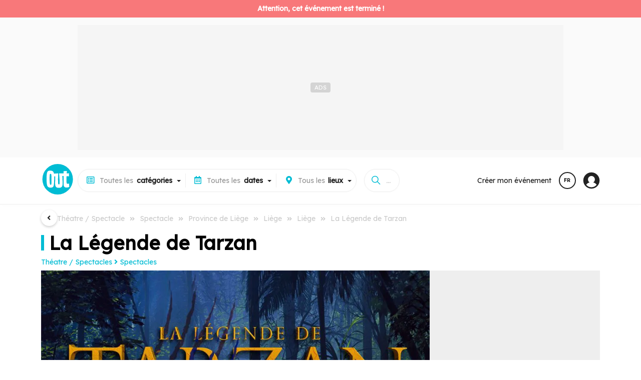

--- FILE ---
content_type: text/html;charset=UTF-8
request_url: https://www.out.be/fr/evenements/127513_la-legende-de-tarzan.html
body_size: 28887
content:
<!DOCTYPE html>
 <html dir="ltr" lang="fr" xmlns="http://www.w3.org/1999/xhtml">
<head>
<!-- ******************************** DOCUMENT/LOCALS ******************************** -->
<meta charset="utf-8">
<meta http-equiv="X-UA-Compatible" content="IE=edge">
<meta name="viewport" content="width=device-width, initial-scale=1.0">
<meta name="country" content="Belgique">
<meta name="geo.country" content="BE">
 <meta name="author" content="NetEvents Media">
 <meta name="publisher" content="Rossel Group">
 <meta name="robots" content="index, follow">
<title>La Légende de Tarzan - Liège - Liège - Province de Liège - Spectacles - Out.be</title>
 <link rel="canonical" href="https://www.agendabw.be/fr/evenements/127513_la-legende-de-tarzan.html">
 <meta name="description" content="Après le succès du spectacle “Alice” qui a réuni près de 10.000 spectateurs, Felipe Garcia présente son nouveau spectacle “La légende de Tarzan” en tournée en Belgique.
Un spectacle qui allie musique, danse, performance, cirque, chant et bien plus !
Avec Pilou et Saléna du duo “Fusion”, vainqueurs d...">
 <meta name="keywords" content="Spectacles,Province de Liège,Liège,Liège,">
 <link rel="image_src" href="https://media.out.be/media/x600x400/q80/p46x49/lib/data/tbl_items/2023/6/127513/visuals/1687872990226.TARZAN-Carr-Utick-2-.jpg" />
 <meta property="og:image" content="https://media.out.be/media/x600x400/q80/p46x49/lib/data/tbl_items/2023/6/127513/visuals/1687872990226.TARZAN-Carr-Utick-2-.jpg">
 <meta property="og:type" content="article">
 <meta property="og:title" content="La Légende de Tarzan - Liège - Liège - Province de Liège - Spectacles - Out.be">
 <meta property="og:description" content="Après le succès du spectacle “Alice” qui a réuni près de 10.000 spectateurs, Felipe Garcia présente son nouveau spectacle “La légende de Tarzan” en tournée en Belgique.
Un spectacle qui allie musique, danse, performance, cirque, chant et bien plus !
Avec Pilou et Saléna du duo “Fusion”, vainqueurs d...">
 <meta property="og:site_name" content="Out.be">
 <meta property="twitter:card" content="summary">
 <meta property="twitter:domain" content="out.be">
 <meta property="twitter:image" content="https://media.out.be/media/x600x400/q80/p46x49/lib/data/tbl_items/2023/6/127513/visuals/1687872990226.TARZAN-Carr-Utick-2-.jpg">
 <meta property="twitter:title" content="La Légende de Tarzan - Liège - Liège - Province de Liège - Spectacles - Out.be">
 <meta property="twitter:site" content="@outbe">
 <meta property="twitter:description" content="Après le succès du spectacle “Alice” qui a réuni près de 10.000 spectateurs, Felipe Garcia présente son nouveau spectacle “La légende de Tarzan” en tournée en Belgique.
Un spectacle qui allie musique, danse, performance, cirque, chant et bien plus !
Avec Pilou et Saléna du duo “Fusion”, vainqueurs d...">
<!-- ********************* ICOS ********************* -->
 <link rel="icon" href="https://www.out.be/assets/favicon/web-outbe/favicon.ico" type="image/x-icon">
 <link rel="shortcut icon" href="https://www.out.be/assets/favicon/web-outbe/favicon.ico" type="image/x-icon">
<link rel="apple-touch-icon" sizes="180x180" href="https://www.out.be/assets/favicon/web-outbe/apple-touch-icon.png">
<link rel="icon" sizes="32x32" type="image/png" href="https://www.out.be/assets/favicon/web-outbe/favicon-32x32.png">
<link rel="icon" sizes="16x16" type="image/png" href="https://www.out.be/assets/favicon/web-outbe/favicon-16x16.png">
 <link rel="icon" sizes="48x48" type="image/png" href="https://www.out.be/assets/favicon/web-outbe/favicon-48x48.png">
 <link rel="icon" sizes="72x72" type="image/png" href="https://www.out.be/assets/favicon/web-outbe/favicon-72x72.png">
 <link rel="icon" sizes="96x96" type="image/png" href="https://www.out.be/assets/favicon/web-outbe/favicon-96x96.png">
<link rel="manifest" href="https://www.out.be/assets/favicon/web-outbe/site.webmanifest">
<link rel="mask-icon" href="https://www.out.be/assets/favicon/web-outbe/safari-pinned-tab.svg" color="#00BCD4">
<!-- ******************************** CSS ******************************** -->
 <link rel="preconnect" href="https://www.out.be">
<link rel="preconnect" href="https://fonts.gstatic.com">
<link rel="preconnect" href="https://www.googletagmanager.com">
<link rel="preconnect" href="https://sdk.privacy-center.org">
<link rel="preconnect" href="https://cdn.cxense.com">
<link rel="preconnect" href="https://gabe.hit.gemius.pl">
<link rel="preconnect" href="https://stats.nmedia.be">
<link rel="preconnect" href="https://boot.pbstck.com">
 <link rel="preload" href="https://fonts.googleapis.com/css?family=Lexend:wght@400;600;900&Roboto:300,400,500,800,900&display=swap" as="style">
 <link rel="stylesheet" href="https://fonts.googleapis.com/css?family=Lexend:wght@400;600;900&Roboto:300,400,500,800,900&display=swap">
 <link rel="preload" href="/assets/vendor/fonts/fontawesome.css" as="style">
 <link rel="stylesheet" href="/assets/vendor/fonts/fontawesome.css">
 <link rel="preload" href="/assets/vendor/fonts/ionicons.css" as="style">
 <link rel="stylesheet" href="/assets/vendor/fonts/ionicons.css">
 <script>
 var retrieve_path = {"id":127513,"lang":"fr","finality":"items.events","target":"items_events.cfm","path":"/fr/evenements/la-legende-de-tarzan_127513/","path_rebuild":"/fr/la-legende-de-tarzan_127513/","path_rebuild_fr":"/fr/la-legende-de-tarzan_127513/","path_rebuild_nl":"/nl/la-legende-de-tarzan_127513/","objects":"items.events","data":[{"id":127513,"object":"items.events","name":"la-legende-de-tarzan","slug":"la-legende-de-tarzan","link":"/la-legende-de-tarzan_127513/","lang":"fr"}],"test":[]};
 console.log('retrieve_path', retrieve_path);
 </script>
<!-- ******************************** CONFIG ******************************** -->
<script>
 window.env = 'prod';
 if(document.location.pathname=='/'){
 document.location.href="/" + (document.cookie.search(/MM_LANG=(fr|nl|en)/)>=0?document.cookie.replace(/^.*MM_LANG=(fr|nl|en).*$/gi,'$1'):'fr') + '/' + (document.location.search!=null && document.location.search!=''?document.location.search:'');
 }
window.request = {
'unit': "outbe",
'zone' : "public", 
'root': {"api":"/api/","library":"/library/","token":"/token/","tasks":"/tasks/","private":"/private/","services":"/services/","admin":"*****","base":"/","layout":"/public/layout/","public":"/public/","zone":"/public/","assets":"/assets/"},
'api': { 'root':"/api/v1/" },
'geo': { 'root':"/geo/" }
};
window.lang = "fr"; 
window.country = "be";
 window.pagetype = 'article';
 window.mmtag = {
 gtm:{ key:'GTM-54ZHTV7' },
 didomi:{ key:'e57202e4-682c-4491-a8c5-5889f7596e8e' },
 gemius : { key : 'bP.gvQ9J95jAEY14Kx5L1beOTGSYLJ.X7MxgK2JAExj.97', subpage:'b2b' },
 analytics:{ key:'G-7LZEQ6QH17' },
 matomo:{ path:'true' },
 googletag:{ path:'/81985301/NETEVENTS/web/' },
 taboola:{ path:'' },
 ultimedia:{},
 pbstck : {"site_name":"NETEVENTS"},
 onesignal : {"key":"51003b61-cc48-4e7a-98e4-bc065f74fe7a","safari_key":"web.onesignal.auto.009a4322-838f-4341-bf26-c81fd75aa063"},
 cxense : {"key":"1354875886277857480","key_fr":"1354875886277857480","key_nl":"1356004201741875514"},
 smart : {
 network_id : 3958,
 site_id : 503009,
 page_id : (pagetype=='home'?1646204:1569346)
 }
 };
 window.mmtag.pbstck.context = window.mmtag.pbstck.context || {};
 window.mmtag.pbstck.context.section = '';
 window.mmtag.pbstck.ad = window.mmtag.pbstck.ad || {};
 window.mmtag.pbstck.ad.p1 = window.mmtag.pbstck.ad.p1 || document.location.pathname;
 window.mmtag.pbstck.ad.aid = window.mmtag.pbstck.ad.aid || '127513';
 window.mmtag.pbstck.ad.page = window.mmtag.pbstck.ad.page || 'article';
 window.mmtag.pbstck.ad.lang = window.mmtag.pbstck.ad.lang || 'fr';
 window.mmtag.pbstck.ad['p1'] = '/fr/evenements/127513_la-legende-de-tarzan.html';
 window.mmtag.pbstck.ad['subsection'] = 'theatre-spectacles/spectacles';
 window.mmtag.pbstck.ad['pid'] = '222';
 window.mmtag.pbstck.ad['page_type'] = 'article';
 window.mmtag.pbstck.ad['aid'] = '127513';
 window.mmtag.pbstck.ad['page'] = 'Article';
 window.mmtag.pbstck.ad['section'] = 'event';
</script>
 <!-- ******************************** AUTOCOMPLETE ******************************** -->
<script src="/minify/public/assets/js/autoComplete.min.js" defer></script>
<script>
unit_color = "#00BCD4";
</script>
<style>
:root {
--color: #00BCD4!important;
--color-h: #00BCD4CC!important;
--color-hh: #00BCD433!important;
--color-w: #00BCD4!important;
--color-nav: #00BCD4!important;
--color-logo: #00BCD4!important;
}
</style>
<script type="application/ld+json">{"@context":"http://schema.org","@type":"Event","name":"La Légende de Tarzan","url":"https://www.out.be/fr/evenements/127513_la-legende-de-tarzan.html","description":"Après le succès du spectacle “Alice” qui a réuni près de 10.000 spectateurs, Felipe Garcia présente son nouveau spectacle “La légende de Tarzan” en tournée en Belgique.\nUn spectacle qui allie musique, danse, performance, cirque, chant et bien plus !\nAvec Pilou et Saléna du duo “Fusion”, vainqueurs de l’émission “The Dancer” – RTBF.\nNe tardez pas à réserver vos places et vivez l’expérience de la jungle avec Tarzan !","startDate":"2024-03-24","endDate":"2024-03-24","eventStatus":"https://schema.org/EventScheduled","eventAttendanceMode":"https://schema.org/OfflineEventAttendanceMode","location":{"@type":"Place","name":"Le Forum","address":{"@type":"PostalAddress","streetAddress":"14 Rue du Pont d'Avroy, 4000 Liège, Liège, Belgique","postalCode":"4000","addressLocality":"Liège","addressRegion":"BE"}},"image":["https://media.out.be/media/x1200x1200/q80-p46x49-lib-data-tbl_items-2023-6-127513-visuals-1687872990226.tarzan-carr-utick-2-.jpg","https://media.out.be/media/x1200x900/q80-p46x49-lib-data-tbl_items-2023-6-127513-visuals-1687872990226.tarzan-carr-utick-2-.jpg","https://media.out.be/media/x1200x675/q80-p46x49-lib-data-tbl_items-2023-6-127513-visuals-1687872990226.tarzan-carr-utick-2-.jpg"],"offers":{"@type":"Offer","url":"https://www.out.be/fr/evenements/127513_la-legende-de-tarzan.html","price":"","priceCurrency":"EUR","availability":"https://schema.org/InStock","validFrom":"2024-03-24"}}</script>
 <!-- ******************************** TAGS ******************************** -->
 <script>
 document.addEventListener('loaded',function(e){
 (function(w,d,s,l,i){w[l]=w[l]||[];w[l].push({'gtm.start':new Date().getTime(),event:'gtm.js'});var f=d.getElementsByTagName(s)[0],j=d.createElement(s),dl=l!='dataLayer'?'&l='+l:'';j.async=true;j.src='https://www.googletagmanager.com/gtm.js?id='+i+dl;f.parentNode.insertBefore(j,f);})(window,document,'script','dataLayer',window.mmtag.gtm.key);
 console.log("%c GTM : INIT : " + window.mmtag.gtm.key,"color:#0000FF");
 });
 </script>
 <link rel="preload" href="/minify/public/assets/css/custom.css?version=v6.2.3" as="style">
<link rel="stylesheet" href="/minify/public/assets/css/custom.css?version=v6.2.3">
 <link rel="stylesheet" href="/minify/public/assets/css/swipe3.css?version=v6.2.3">
 <script src="/minify/public/assets/js/swipe3.js?version=v6.2.3" defer></script>
 <link rel="stylesheet" href="/minify/public/assets/css/carousel3.css?version=v6.2.3">
 <script src="/minify/public/assets/js/carousel3.js?version=v6.2.3" defer></script>
</head>
<body class="lang-fr device-xl device-desktop " data-nav="" >
 <script>
 var bod = document.querySelectorAll('body')[0];
 var w = window.innerWidth||e.clientWidth||bod.clientWidth;
 var d = '';
 var s = '';
 if(w>=1200){ d='xl';s='desktop'; } else if(w>=992){ d='lg';s='desktop'; } else if(w>=768){ d='md';s='tab'; } else if(w>=576){ d='sm';s='mobile'; } else if(w<576&&w>0){ d='xs';s='mobile'; }
 window.mmdevice = {type:s,size:d};
 if(!bod.classList.contains('device-'+d)){
 bod.classList.remove('device-xl','device-lg','device-md','device-sm','device-xs');
 bod.classList.add('device-'+d);
 }
 if(!bod.classList.contains('device-'+s)){
 bod.classList.remove('device-desktop','device-tab','device-mobile');
 bod.classList.add('device-'+s);
 }
 </script>
 <!-- Google Tag Manager (noscript) -->
 <noscript><iframe src="https://www.googletagmanager.com/ns.html?id=GTM-54ZHTV7"
 height="0" width="0" style="display:none;visibility:hidden"></iframe></noscript>
 <!-- End Google Tag Manager (noscript) -->
<link rel="stylesheet" href="/minify/public/layout/web-outbe/style.css?version=v6.2.3">
<link rel="preload" as="font" type="font/woff" href="https://www.cinenews.be/assets/fonts/cn2022/cn2022.woff" crossorigin="anonymous">
<link rel="preload" as="font" type="font/ttf" href="https://www.cinenews.be/assets/fonts/cn2022/cn2022.ttf" crossorigin="anonymous">
<script>
window.mobileNoDirectSearch=true;
window.nav = {
 toggle : function (i) {
 document.body.attr('data-nav',(document.body.attr('data-nav')!=i?i:''));
 if(window.mmdevice.type=='mobile'){
 document.querySelectorAll('.mm-nav-profile-mobile:empty').forEach(container => {
 document.querySelectorAll('.mm-nav-profile [data-nav-toggle-aria="nav-toggle-user"]').forEach(el => {
 el.childNodes.forEach(n => {
 const clonedElement = n.cloneNode(true);
 container.appendChild(clonedElement);
 });
 });
 });
 }
 }
}
</script>
<nav class="mm-header">
 <div class="nav-header-block-1" style="text-align:center;line-height: 0;">
 <div style="display:inline-block;margin:auto;">
 <div class="ads ads-leader-top " style="" data-mmtag-desktop="hdr-hor-d-1" data-mmtag-mobile="hdr-hor-m-1"></div>
 </div>
 </div>
 <div class="pt-0 mm-container">
 <div class="mm-nav-mobile">
 <div style="line-height: 0;"><a href="#" onclick="window.nav.toggle('menus')" style="font-size:0;padding:18px;line-height: 0;"><svg xmlns="http://www.w3.org/2000/svg" width="28" height="28" viewBox="0 0 512 512"><title>ionicons-v5-j</title><line x1="88" y1="152" x2="424" y2="152" style="fill:none;stroke:#000;stroke-linecap:round;stroke-miterlimit:10;stroke-width:48px"/><line x1="88" y1="256" x2="424" y2="256" style="fill:none;stroke:#000;stroke-linecap:round;stroke-miterlimit:10;stroke-width:48px"/><line x1="88" y1="360" x2="424" y2="360" style="fill:none;stroke:#000;stroke-linecap:round;stroke-miterlimit:10;stroke-width:48px"/></svg></a></div>
 <div class="nav-brand"><a href="/fr/"><img src="/assets/img/logo-outbe-nb.svg" class="nb" style="border-radius:100%!important;" alt="Out.be"><img src="/assets/img/logo-outbe.svg" style="border-radius:100%!important;" width="46" height="45" alt="Out.be"></a></div>
 <div style="line-height: 0;"><a href="#" onclick="window.nav.toggle('search');" style="font-size:0;padding:18px; line-height: 0;"><svg xmlns="http://www.w3.org/2000/svg" width="28" height="28" viewBox="0 0 512 512"><title>ionicons-v5-f</title><path d="M456.69,421.39,362.6,327.3a173.81,173.81,0,0,0,34.84-104.58C397.44,126.38,319.06,48,222.72,48S48,126.38,48,222.72s78.38,174.72,174.72,174.72A173.81,173.81,0,0,0,327.3,362.6l94.09,94.09a25,25,0,0,0,35.3-35.3ZM97.92,222.72a124.8,124.8,0,1,1,124.8,124.8A124.95,124.95,0,0,1,97.92,222.72Z"/></svg></a></div>
 </div>
 <div class="nav-header">
 <div class="nav-brand">
 <a href="/fr/"><img src="/assets/img/logo-outbe.svg" style="border-radius:100%!important;" width="66" height="65" alt="Out.be"></a>
 </div>
 <div class="mm-nav-menus">
 <div class="mm-row" style="grid-gap:0;">
 <a href="/fr/">Accueil</a>
 <a href="/fr/themes/">Thématiques</a>
 <a href="/fr/citytrips/">Citytrips</a>
 <a href="/fr/c/lieux/">Lieux à découvrir</a>
 <a href="https://www.filous.be/fr/" target="_blank">Tous pour vos <b>enfants</b> sur <img src="/assets/img/logo-filous.svg" style="width: 40px;vertical-align: middle;margin: -1em 0.2em;filter: grayscale(1) brightness(0.4);" alt="Filous.be"></a>
 </div>
 <div class="pt-3 pb-3 mt-2 mm-row bt-2" style="grid-gap:0;">
 <a href="/fr/d/aujourdhui/" class="" style="padding:.2em;"><b>Aujourd'hui</b></a>
 <a href="/fr/d/demain/" class="" style="padding:.2em;"><b>Demain</b></a>
 <a href="/fr/d/cette-semaine/" class="" style="padding:.2em;"><b>Cette semaine</b></a>
 <a href="/fr/d/ce-weekend/" class="" style="padding:.2em;"><b>Ce week-end</b></a>
 <a href="/fr/d/semaine-prochaine/" class="" style="padding:.2em;"><b>Semaine prochaine</b></a>
 <a href="/fr/d/weekend-prochain/" class="" style="padding:.2em;"><b>Week-end prochain</b></a>
 <a href="/fr/d/ce-mois-ci/" class="" style="padding:.2em;"><b>Ce mois-ci</b></a>
 </div>
 <div class="pt-3 pb-3 mt-2 mm-row bt-2" style="grid-gap:0;">
 <a href="/fr/c/concerts/" class="" style="padding:.2em;"><b>Concerts</b></a>
 <a href="/fr/c/theatre-spectacles/" class="" style="padding:.2em;"><b>Théatre / Spectacles</b></a>
 <a href="/fr/c/expos/" class="" style="padding:.2em;"><b>Expos</b></a>
 <a href="/fr/c/evenements-pour-enfants/" class="" style="padding:.2em;"><b>Événements pour enfants</b></a>
 <a href="/fr/c/conferences-debats/" class="" style="padding:.2em;"><b>Conférences / Débats</b></a>
 <a href="/fr/c/contes-litteratures/" class="" style="padding:.2em;"><b>Contes / Littératures</b></a>
 <a href="/fr/c/cinema/" class="" style="padding:.2em;"><b>Cinéma</b></a>
 <a href="/fr/c/escapades-decouvertes-patrimoine/" class="" style="padding:.2em;"><b>Escapades / Découvertes / Patrimoine</b></a>
 <a href="/fr/c/stages-cours/" class="" style="padding:.2em;"><b>Stages / Cours</b></a>
 <a href="/fr/c/soirees/" class="" style="padding:.2em;"><b>Soirées</b></a>
 <a href="/fr/c/activites-diverses/" class="" style="padding:.2em;"><b>Activités diverses</b></a>
 <a href="/fr/c/salons-foires/" class="" style="padding:.2em;"><b>Salons / Foires</b></a>
 <a href="/fr/c/marches-et-brocantes/" class="" style="padding:.2em;"><b>Marchés et Brocantes</b></a>
 <a href="/fr/c/fetes-folklore/" class="" style="padding:.2em;"><b>Fêtes / Folklore</b></a>
 <a href="/fr/c/sports/" class="" style="padding:.2em;"><b>Sports</b></a>
 <a href="/fr/c/virtuel/" class="" style="padding:.2em;"><b>Virtuel</b></a>
 <a href="/fr/c/divers/" class="" style="padding:.2em;"><b>Divers</b></a>
 </div>
 <div class="mt-2 mm-row bt-2 mm-nav-profile-mobile" style="grid-gap:0;"></div>
 <div class="pt-3 mt-2 mm-row bt-1" style="grid-gap:0;">
 <a href="/fr/apropos/">A propos</a>
 </div>
 <div class="pt-1 pb-2 mt-2 mm-row bt-2" style="grid-gap:0;position: sticky;bottom: 0;background: #FFF;right: 0;left: 0;margin: 0em -1em;padding: 0.5em 1em;">
 <a href="#" onclick="setlang('nl')"><svg viewBox="0 0 16 16" xmlns="http://www.w3.org/2000/svg" aria-hidden="true" role="presentation" focusable="false" style="display: inline-block;height: 16px;width: 16px;fill: currentcolor;margin-right: 0.5em;vertical-align: middle;"><path d="m8.002.25a7.77 7.77 0 0 1 7.748 7.776 7.75 7.75 0 0 1 -7.521 7.72l-.246.004a7.75 7.75 0 0 1 -7.73-7.513l-.003-.245a7.75 7.75 0 0 1 7.752-7.742zm1.949 8.5h-3.903c.155 2.897 1.176 5.343 1.886 5.493l.068.007c.68-.002 1.72-2.365 1.932-5.23zm4.255 0h-2.752c-.091 1.96-.53 3.783-1.188 5.076a6.257 6.257 0 0 0 3.905-4.829zm-9.661 0h-2.75a6.257 6.257 0 0 0 3.934 5.075c-.615-1.208-1.036-2.875-1.162-4.686l-.022-.39zm1.188-6.576-.115.046a6.257 6.257 0 0 0 -3.823 5.03h2.75c.085-1.83.471-3.54 1.059-4.81zm2.262-.424c-.702.002-1.784 2.512-1.947 5.5h3.904c-.156-2.903-1.178-5.343-1.892-5.494l-.065-.007zm2.28.432.023.05c.643 1.288 1.069 3.084 1.157 5.018h2.748a6.275 6.275 0 0 0 -3.929-5.068z"></path></svg> Nederlands</a>
 </div>
 </div>
 <div id="mm-nav" class="mm-nav" style="gap:0 1em;">
 <div class="mm-row">
 <div id="mm-nav-classifications" class="mm-select" data-value="" data-with="all">
 <div class="title"><span class="value"></span><span><span class="mr-1 d-sm-none d-lg-inline-block"><i class="far fa-list-alt ico"></i>Toutes les </span><b>catégories</b></span></div>
 <div class="caret"></div>
 <div class="list">
 <input type="text" class="search colored bb-2" value="" placeholder="Recherche d'une catégorie...">
 <a href="/fr/" data-value="" class="item bb-1" data-title="">Toutes les <b>catégories</b></a>
 <a href="/fr/c/lieux/" data-value="/lieux/" data-with="areas" class="item search-item bb-1" data-id="venues-0">Tous les <b>lieux à découvrir</b></a>
 <a href="/fr/themes/" data-value="/themes/" data-with="none" class="item search-item bb-1" data-id="themes-0">Toutes les <b>thématiques</b></a>
 <a href="/fr/citytrips/" data-value="/citytrips/" data-with="none" class="item search-item bb-1" data-id="contents-0">Tous les <b>citytrips</b></a>
 <a href="https://www.filous.be/fr/" target="_blank" class="item search-item bb-1">Tous pour vos <b>enfants</b> sur <img src="/assets/img/logo-filous.svg" style="width: 40px;vertical-align: middle;margin: -1em 0.2em;filter: grayscale(1) brightness(0.4);" alt="Filous"></a>
 <a href="/fr/c/concerts/" data-value="/concerts/" class="item search-item" data-id="159"><b>Concerts</b> </a>
 <a href="/fr/c/concerts/accompagnement-musical-d-un-film/" data-value="/concerts/accompagnement-musical-d-un-film/" class="item search-item sub" data-inid="159">ACCOMPAGNEMENT MUSICAL D'UN FILM </a>
 <a href="/fr/c/concerts/blues-country-folk/" data-value="/concerts/blues-country-folk/" class="item search-item sub" data-inid="159">BLUES / COUNTRY / FOLK </a>
 <a href="/fr/c/concerts/cafe-concert/" data-value="/concerts/cafe-concert/" class="item search-item sub" data-inid="159">CAFÉ-CONCERT </a>
 <a href="/fr/c/concerts/chanson-francaise/" data-value="/concerts/chanson-francaise/" class="item search-item sub" data-inid="159">CHANSON FRANÇAISE </a>
 <a href="/fr/c/concerts/chanson-neerlandophone/" data-value="/concerts/chanson-neerlandophone/" class="item search-item sub" data-inid="159">CHANSON NÉERLANDOPHONE </a>
 <a href="/fr/c/concerts/chants-gospels/" data-value="/concerts/chants-gospels/" class="item search-item sub" data-inid="159">CHANTS / GOSPELS </a>
 <a href="/fr/c/concerts/classique-contemporain-baroque-carillons/" data-value="/concerts/classique-contemporain-baroque-carillons/" class="item search-item sub" data-inid="159">CLASSIQUE / CONTEMPORAIN / BAROQUE / CARILLONS </a>
 <a href="/fr/c/concerts/electronique/" data-value="/concerts/electronique/" class="item search-item sub" data-inid="159">ELECTRONIQUE </a>
 <a href="/fr/c/concerts/fanfare/" data-value="/concerts/fanfare/" class="item search-item sub" data-inid="159">FANFARE </a>
 <a href="/fr/c/concerts/festival/" data-value="/concerts/festival/" class="item search-item sub" data-inid="159">FESTIVAL </a>
 <a href="/fr/c/concerts/hip-hop-rap/" data-value="/concerts/hip-hop-rap/" class="item search-item sub" data-inid="159">HIP-HOP / RAP </a>
 <a href="/fr/c/concerts/indie-experimental/" data-value="/concerts/indie-experimental/" class="item search-item sub" data-inid="159">INDIE / EXPERIMENTAL </a>
 <a href="/fr/c/concerts/jazz/" data-value="/concerts/jazz/" class="item search-item sub" data-inid="159">JAZZ </a>
 <a href="/fr/c/concerts/metal-hard-rock-hardcore-punk/" data-value="/concerts/metal-hard-rock-hardcore-punk/" class="item search-item sub" data-inid="159">METAL / HARD ROCK / HARDCORE / PUNK </a>
 <a href="/fr/c/concerts/pop-rock-pop-rock/" data-value="/concerts/pop-rock-pop-rock/" class="item search-item sub" data-inid="159">POP / ROCK / POP-ROCK </a>
 <a href="/fr/c/concerts/reggae-ragga-dub-ska/" data-value="/concerts/reggae-ragga-dub-ska/" class="item search-item sub" data-inid="159">REGGAE / RAGGA / DUB / SKA </a>
 <a href="/fr/c/concerts/revue-danse-cabaret/" data-value="/concerts/revue-danse-cabaret/" class="item search-item sub" data-inid="159">REVUE / DANSE CABARET </a>
 <a href="/fr/c/concerts/rnb/" data-value="/concerts/rnb/" class="item search-item sub" data-inid="159">RNB </a>
 <a href="/fr/c/concerts/slam/" data-value="/concerts/slam/" class="item search-item sub" data-inid="159">SLAM </a>
 <a href="/fr/c/concerts/soul-funk/" data-value="/concerts/soul-funk/" class="item search-item sub" data-inid="159">SOUL / FUNK </a>
 <a href="/fr/c/concerts/world-musique-du-monde-musique-traditionnelle/" data-value="/concerts/world-musique-du-monde-musique-traditionnelle/" class="item search-item sub" data-inid="159">WORLD (MUSIQUE DU MONDE) / MUSIQUE TRADITIONNELLE </a>
 <a href="/fr/c/concerts/divers/" data-value="/concerts/divers/" class="item search-item sub" data-inid="159">DIVERS </a>
 <a href="/fr/c/theatre-spectacles/" data-value="/theatre-spectacles/" class="item search-item" data-id="208"><b>Théatre / Spectacles</b> </a>
 <a href="/fr/c/theatre-spectacles/amateurs/" data-value="/theatre-spectacles/amateurs/" class="item search-item sub" data-inid="208">AMATEURS </a>
 <a href="/fr/c/theatre-spectacles/professionnels/" data-value="/theatre-spectacles/professionnels/" class="item search-item sub" data-inid="208">PROFESSIONNELS </a>
 <a href="/fr/c/theatre-spectacles/cabarets/" data-value="/theatre-spectacles/cabarets/" class="item search-item sub" data-inid="208">CABARETS </a>
 <a href="/fr/c/theatre-spectacles/cirques/" data-value="/theatre-spectacles/cirques/" class="item search-item sub" data-inid="208">CIRQUES </a>
 <a href="/fr/c/theatre-spectacles/comedies-musicales/" data-value="/theatre-spectacles/comedies-musicales/" class="item search-item sub" data-inid="208">COMÉDIES MUSICALES </a>
 <a href="/fr/c/theatre-spectacles/danses/" data-value="/theatre-spectacles/danses/" class="item search-item sub" data-inid="208">DANSES </a>
 <a href="/fr/c/theatre-spectacles/dialectal/" data-value="/theatre-spectacles/dialectal/" class="item search-item sub" data-inid="208">DIALECTAL </a>
 <a href="/fr/c/theatre-spectacles/festivals/" data-value="/theatre-spectacles/festivals/" class="item search-item sub" data-inid="208">FESTIVALS </a>
 <a href="/fr/c/theatre-spectacles/humour-comedie/" data-value="/theatre-spectacles/humour-comedie/" class="item search-item sub" data-inid="208">HUMOUR / COMÉDIE </a>
 <a href="/fr/c/theatre-spectacles/marionnettes/" data-value="/theatre-spectacles/marionnettes/" class="item search-item sub" data-inid="208">MARIONNETTES </a>
 <a href="/fr/c/theatre-spectacles/operas/" data-value="/theatre-spectacles/operas/" class="item search-item sub" data-inid="208">OPÉRAS </a>
 <a href="/fr/c/theatre-spectacles/operettes/" data-value="/theatre-spectacles/operettes/" class="item search-item sub" data-inid="208">OPÉRETTES </a>
 <a href="/fr/c/theatre-spectacles/magie/" data-value="/theatre-spectacles/magie/" class="item search-item sub" data-inid="208">MAGIE </a>
 <a href="/fr/c/theatre-spectacles/spectacles/" data-value="/theatre-spectacles/spectacles/" class="item search-item sub" data-inid="208">SPECTACLES </a>
 <a href="/fr/c/theatre-spectacles/performances/" data-value="/theatre-spectacles/performances/" class="item search-item sub" data-inid="208">PERFORMANCES </a>
 <a href="/fr/c/expos/" data-value="/expos/" class="item search-item" data-id="225"><b>Expos</b> </a>
 <a href="/fr/c/expos/architecture/" data-value="/expos/architecture/" class="item search-item sub" data-inid="225">ARCHITECTURE </a>
 <a href="/fr/c/expos/arts-graphiques/" data-value="/expos/arts-graphiques/" class="item search-item sub" data-inid="225">ARTS GRAPHIQUES </a>
 <a href="/fr/c/expos/biennale-triennale/" data-value="/expos/biennale-triennale/" class="item search-item sub" data-inid="225">BIENNALE / TRIENNALE </a>
 <a href="/fr/c/expos/bijoux/" data-value="/expos/bijoux/" class="item search-item sub" data-inid="225">BIJOUX </a>
 <a href="/fr/c/expos/design/" data-value="/expos/design/" class="item search-item sub" data-inid="225">DESIGN </a>
 <a href="/fr/c/expos/galerie/" data-value="/expos/galerie/" class="item search-item sub" data-inid="225">GALERIE </a>
 <a href="/fr/c/expos/permanente/" data-value="/expos/permanente/" class="item search-item sub" data-inid="225">PERMANENTE </a>
 <a href="/fr/c/expos/peintures/" data-value="/expos/peintures/" class="item search-item sub" data-inid="225">PEINTURES </a>
 <a href="/fr/c/expos/photographies/" data-value="/expos/photographies/" class="item search-item sub" data-inid="225">PHOTOGRAPHIES </a>
 <a href="/fr/c/expos/sculptures/" data-value="/expos/sculptures/" class="item search-item sub" data-inid="225">SCULPTURES </a>
 <a href="/fr/c/expos/techniques-mixtes/" data-value="/expos/techniques-mixtes/" class="item search-item sub" data-inid="225">TECHNIQUES MIXTES </a>
 <a href="/fr/c/expos/virtuel-audio-visuel-interactif/" data-value="/expos/virtuel-audio-visuel-interactif/" class="item search-item sub" data-inid="225">VIRTUEL / AUDIO VISUEL / INTERACTIF </a>
 <a href="/fr/c/expos/vernissages/" data-value="/expos/vernissages/" class="item search-item sub" data-inid="225">VERNISSAGES </a>
 <a href="/fr/c/expos/divers/" data-value="/expos/divers/" class="item search-item sub" data-inid="225">DIVERS </a>
 <a href="/fr/c/evenements-pour-enfants/" data-value="/evenements-pour-enfants/" class="item search-item" data-id="259"><b>Événements pour enfants</b> </a>
 <a href="/fr/c/evenements-pour-enfants/cinema/" data-value="/evenements-pour-enfants/cinema/" class="item search-item sub" data-inid="259">CINEMA </a>
 <a href="/fr/c/evenements-pour-enfants/danse/" data-value="/evenements-pour-enfants/danse/" class="item search-item sub" data-inid="259">DANSE </a>
 <a href="/fr/c/evenements-pour-enfants/exposition/" data-value="/evenements-pour-enfants/exposition/" class="item search-item sub" data-inid="259">EXPOSITION </a>
 <a href="/fr/c/evenements-pour-enfants/lectures-contes/" data-value="/evenements-pour-enfants/lectures-contes/" class="item search-item sub" data-inid="259">LECTURES / CONTES </a>
 <a href="/fr/c/evenements-pour-enfants/marionnettes/" data-value="/evenements-pour-enfants/marionnettes/" class="item search-item sub" data-inid="259">MARIONNETTES </a>
 <a href="/fr/c/evenements-pour-enfants/musique/" data-value="/evenements-pour-enfants/musique/" class="item search-item sub" data-inid="259">MUSIQUE </a>
 <a href="/fr/c/evenements-pour-enfants/stages/" data-value="/evenements-pour-enfants/stages/" class="item search-item sub" data-inid="259">STAGES </a>
 <a href="/fr/c/evenements-pour-enfants/theatre-spectacle/" data-value="/evenements-pour-enfants/theatre-spectacle/" class="item search-item sub" data-inid="259">THÉÂTRE / SPECTACLE </a>
 <a href="/fr/c/evenements-pour-enfants/divers/" data-value="/evenements-pour-enfants/divers/" class="item search-item sub" data-inid="259">DIVERS </a>
 <a href="/fr/c/conferences-debats/" data-value="/conferences-debats/" class="item search-item" data-id="269"><b>Conférences / Débats</b> </a>
 <a href="/fr/c/conferences-debats/actualite-economie/" data-value="/conferences-debats/actualite-economie/" class="item search-item sub" data-inid="269">ACTUALITÉ / ECONOMIE </a>
 <a href="/fr/c/conferences-debats/appels-a-projets/" data-value="/conferences-debats/appels-a-projets/" class="item search-item sub" data-inid="269">APPELS À PROJETS </a>
 <a href="/fr/c/conferences-debats/art/" data-value="/conferences-debats/art/" class="item search-item sub" data-inid="269">ART </a>
 <a href="/fr/c/conferences-debats/bien-etre-sante/" data-value="/conferences-debats/bien-etre-sante/" class="item search-item sub" data-inid="269">BIEN-ÊTRE / SANTÉ </a>
 <a href="/fr/c/conferences-debats/cinema/" data-value="/conferences-debats/cinema/" class="item search-item sub" data-inid="269">CINÉMA </a>
 <a href="/fr/c/conferences-debats/danse/" data-value="/conferences-debats/danse/" class="item search-item sub" data-inid="269">DANSE </a>
 <a href="/fr/c/conferences-debats/histoire/" data-value="/conferences-debats/histoire/" class="item search-item sub" data-inid="269">HISTOIRE </a>
 <a href="/fr/c/conferences-debats/musique/" data-value="/conferences-debats/musique/" class="item search-item sub" data-inid="269">MUSIQUE </a>
 <a href="/fr/c/conferences-debats/religion-spiritualite/" data-value="/conferences-debats/religion-spiritualite/" class="item search-item sub" data-inid="269">RELIGION / SPIRITUALITÉ </a>
 <a href="/fr/c/conferences-debats/theatre/" data-value="/conferences-debats/theatre/" class="item search-item sub" data-inid="269">THÉÂTRE </a>
 <a href="/fr/c/conferences-debats/actualite-citoyennete/" data-value="/conferences-debats/actualite-citoyennete/" class="item search-item sub" data-inid="269">ACTUALITÉ / CITOYENNETÉ </a>
 <a href="/fr/c/conferences-debats/philosophie/" data-value="/conferences-debats/philosophie/" class="item search-item sub" data-inid="269">PHILOSOPHIE </a>
 <a href="/fr/c/conferences-debats/amenagement-du-territoire-urbanisme/" data-value="/conferences-debats/amenagement-du-territoire-urbanisme/" class="item search-item sub" data-inid="269">AMÉNAGEMENT DU TERRITOIRE / URBANISME </a>
 <a href="/fr/c/conferences-debats/histoire-patrimoine/" data-value="/conferences-debats/histoire-patrimoine/" class="item search-item sub" data-inid="269">HISTOIRE / PATRIMOINE </a>
 <a href="/fr/c/conferences-debats/environnement/" data-value="/conferences-debats/environnement/" class="item search-item sub" data-inid="269">ENVIRONNEMENT </a>
 <a href="/fr/c/conferences-debats/divers/" data-value="/conferences-debats/divers/" class="item search-item sub" data-inid="269">DIVERS </a>
 <a href="/fr/c/contes-litteratures/" data-value="/contes-litteratures/" class="item search-item" data-id="282"><b>Contes / Littératures</b> </a>
 <a href="/fr/c/contes-litteratures/contes/" data-value="/contes-litteratures/contes/" class="item search-item sub" data-inid="282">CONTES </a>
 <a href="/fr/c/contes-litteratures/litterature/" data-value="/contes-litteratures/litterature/" class="item search-item sub" data-inid="282">LITTÉRATURE </a>
 <a href="/fr/c/contes-litteratures/rencontres-dedicaces/" data-value="/contes-litteratures/rencontres-dedicaces/" class="item search-item sub" data-inid="282">RENCONTRES / DÉDICACES </a>
 <a href="/fr/c/contes-litteratures/divers/" data-value="/contes-litteratures/divers/" class="item search-item sub" data-inid="282">DIVERS </a>
 <a href="/fr/c/cinema/" data-value="/cinema/" class="item search-item" data-id="287"><b>Cinéma</b> </a>
 <a href="/fr/c/cinema/festival/" data-value="/cinema/festival/" class="item search-item sub" data-inid="287">FESTIVAL </a>
 <a href="/fr/c/cinema/projections/" data-value="/cinema/projections/" class="item search-item sub" data-inid="287">PROJECTIONS </a>
 <a href="/fr/c/escapades-decouvertes-patrimoine/" data-value="/escapades-decouvertes-patrimoine/" class="item search-item" data-id="290"><b>Escapades / Découvertes / Patrimoine</b> </a>
 <a href="/fr/c/escapades-decouvertes-patrimoine/balade/" data-value="/escapades-decouvertes-patrimoine/balade/" class="item search-item sub" data-inid="290">BALADE </a>
 <a href="/fr/c/escapades-decouvertes-patrimoine/chateau/" data-value="/escapades-decouvertes-patrimoine/chateau/" class="item search-item sub" data-inid="290">CHÂTEAU </a>
 <a href="/fr/c/escapades-decouvertes-patrimoine/excursion/" data-value="/escapades-decouvertes-patrimoine/excursion/" class="item search-item sub" data-inid="290">EXCURSION </a>
 <a href="/fr/c/escapades-decouvertes-patrimoine/nature/" data-value="/escapades-decouvertes-patrimoine/nature/" class="item search-item sub" data-inid="290">NATURE </a>
 <a href="/fr/c/escapades-decouvertes-patrimoine/patrimoine/" data-value="/escapades-decouvertes-patrimoine/patrimoine/" class="item search-item sub" data-inid="290">PATRIMOINE </a>
 <a href="/fr/c/escapades-decouvertes-patrimoine/portes-ouvertes/" data-value="/escapades-decouvertes-patrimoine/portes-ouvertes/" class="item search-item sub" data-inid="290">PORTES OUVERTES </a>
 <a href="/fr/c/escapades-decouvertes-patrimoine/visite/" data-value="/escapades-decouvertes-patrimoine/visite/" class="item search-item sub" data-inid="290">VISITE </a>
 <a href="/fr/c/escapades-decouvertes-patrimoine/divers/" data-value="/escapades-decouvertes-patrimoine/divers/" class="item search-item sub" data-inid="290">DIVERS </a>
 <a href="/fr/c/stages-cours/" data-value="/stages-cours/" class="item search-item" data-id="249"><b>Stages / Cours</b> </a>
 <a href="/fr/c/stages-cours/art-de-la-scene/" data-value="/stages-cours/art-de-la-scene/" class="item search-item sub" data-inid="249">ART DE LA SCÈNE </a>
 <a href="/fr/c/stages-cours/art-plastique/" data-value="/stages-cours/art-plastique/" class="item search-item sub" data-inid="249">ART PLASTIQUE </a>
 <a href="/fr/c/stages-cours/ateliers/" data-value="/stages-cours/ateliers/" class="item search-item sub" data-inid="249">ATELIERS </a>
 <a href="/fr/c/stages-cours/audiovisuel/" data-value="/stages-cours/audiovisuel/" class="item search-item sub" data-inid="249">AUDIOVISUEL </a>
 <a href="/fr/c/stages-cours/cours/" data-value="/stages-cours/cours/" class="item search-item sub" data-inid="249">COURS </a>
 <a href="/fr/c/stages-cours/musique/" data-value="/stages-cours/musique/" class="item search-item sub" data-inid="249">MUSIQUE </a>
 <a href="/fr/c/stages-cours/sante-nature-bien-etre/" data-value="/stages-cours/sante-nature-bien-etre/" class="item search-item sub" data-inid="249">SANTÉ / NATURE / BIEN-ÊTRE </a>
 <a href="/fr/c/stages-cours/sport/" data-value="/stages-cours/sport/" class="item search-item sub" data-inid="249">SPORT </a>
 <a href="/fr/c/stages-cours/divers/" data-value="/stages-cours/divers/" class="item search-item sub" data-inid="249">DIVERS </a>
 <a href="/fr/c/soirees/" data-value="/soirees/" class="item search-item" data-id="181"><b>Soirées</b> </a>
 <a href="/fr/c/soirees/afterwork/" data-value="/soirees/afterwork/" class="item search-item sub" data-inid="181">AFTERWORK </a>
 <a href="/fr/c/soirees/dance/" data-value="/soirees/dance/" class="item search-item sub" data-inid="181">DANCE </a>
 <a href="/fr/c/soirees/disco/" data-value="/soirees/disco/" class="item search-item sub" data-inid="181">DISCO </a>
 <a href="/fr/c/soirees/drum-n-bass-jungle/" data-value="/soirees/drum-n-bass-jungle/" class="item search-item sub" data-inid="181">DRUM'N'BASS / JUNGLE </a>
 <a href="/fr/c/soirees/dubstep-grime-brokenbeat/" data-value="/soirees/dubstep-grime-brokenbeat/" class="item search-item sub" data-inid="181">DUBSTEP / GRIME / BROKENBEAT </a>
 <a href="/fr/c/soirees/electro/" data-value="/soirees/electro/" class="item search-item sub" data-inid="181">ELECTRO </a>
 <a href="/fr/c/soirees/electronica-trip-hop-lounge/" data-value="/soirees/electronica-trip-hop-lounge/" class="item search-item sub" data-inid="181">ELECTRONICA / TRIP-HOP / LOUNGE </a>
 <a href="/fr/c/soirees/fidget-breakbeat-uk-garage/" data-value="/soirees/fidget-breakbeat-uk-garage/" class="item search-item sub" data-inid="181">FIDGET / BREAKBEAT / UK GARAGE </a>
 <a href="/fr/c/soirees/lgbt/" data-value="/soirees/lgbt/" class="item search-item sub" data-inid="181">LGBT </a>
 <a href="/fr/c/soirees/hardstyle/" data-value="/soirees/hardstyle/" class="item search-item sub" data-inid="181">HARDSTYLE </a>
 <a href="/fr/c/soirees/hip-hop/" data-value="/soirees/hip-hop/" class="item search-item sub" data-inid="181">HIP-HOP </a>
 <a href="/fr/c/soirees/house/" data-value="/soirees/house/" class="item search-item sub" data-inid="181">HOUSE </a>
 <a href="/fr/c/soirees/latino-salsa/" data-value="/soirees/latino-salsa/" class="item search-item sub" data-inid="181">LATINO (SALSA) </a>
 <a href="/fr/c/soirees/new-wave/" data-value="/soirees/new-wave/" class="item search-item sub" data-inid="181">NEW-WAVE </a>
 <a href="/fr/c/soirees/pop-rock/" data-value="/soirees/pop-rock/" class="item search-item sub" data-inid="181">POP ROCK </a>
 <a href="/fr/c/soirees/progressive-trance/" data-value="/soirees/progressive-trance/" class="item search-item sub" data-inid="181">PROGRESSIVE / TRANCE </a>
 <a href="/fr/c/soirees/rap/" data-value="/soirees/rap/" class="item search-item sub" data-inid="181">RAP </a>
 <a href="/fr/c/soirees/reggae-ragga-dub/" data-value="/soirees/reggae-ragga-dub/" class="item search-item sub" data-inid="181">REGGAE / RAGGA / DUB </a>
 <a href="/fr/c/soirees/retro-rock-swing/" data-value="/soirees/retro-rock-swing/" class="item search-item sub" data-inid="181">RETRO (ROCK, SWING) </a>
 <a href="/fr/c/soirees/retro-electronic/" data-value="/soirees/retro-electronic/" class="item search-item sub" data-inid="181">RETRO (ELECTRONIC) </a>
 <a href="/fr/c/soirees/rnb/" data-value="/soirees/rnb/" class="item search-item sub" data-inid="181">RNB </a>
 <a href="/fr/c/soirees/soul-funk-groove/" data-value="/soirees/soul-funk-groove/" class="item search-item sub" data-inid="181">SOUL / FUNK / GROOVE </a>
 <a href="/fr/c/soirees/td/" data-value="/soirees/td/" class="item search-item sub" data-inid="181">TD </a>
 <a href="/fr/c/soirees/techno/" data-value="/soirees/techno/" class="item search-item sub" data-inid="181">TECHNO </a>
 <a href="/fr/c/soirees/techno-house/" data-value="/soirees/techno-house/" class="item search-item sub" data-inid="181">TECHNO / HOUSE </a>
 <a href="/fr/c/soirees/divers/" data-value="/soirees/divers/" class="item search-item sub" data-inid="181">DIVERS </a>
 <a href="/fr/c/activites-diverses/" data-value="/activites-diverses/" class="item search-item" data-id="309"><b>Activités diverses</b> </a>
 <a href="/fr/c/activites-diverses/activites-en-plein-air/" data-value="/activites-diverses/activites-en-plein-air/" class="item search-item sub" data-inid="309">ACTIVITÉS EN PLEIN AIR </a>
 <a href="/fr/c/activites-diverses/animations/" data-value="/activites-diverses/animations/" class="item search-item sub" data-inid="309">ANIMATIONS </a>
 <a href="/fr/c/activites-diverses/festival-multidisciplinaire/" data-value="/activites-diverses/festival-multidisciplinaire/" class="item search-item sub" data-inid="309">FESTIVAL MULTIDISCIPLINAIRE </a>
 <a href="/fr/c/activites-diverses/marche-de-l-art/" data-value="/activites-diverses/marche-de-l-art/" class="item search-item sub" data-inid="309">MARCHÉ DE L'ART </a>
 <a href="/fr/c/activites-diverses/mode/" data-value="/activites-diverses/mode/" class="item search-item sub" data-inid="309">MODE </a>
 <a href="/fr/c/activites-diverses/portes-ouvertes/" data-value="/activites-diverses/portes-ouvertes/" class="item search-item sub" data-inid="309">PORTES OUVERTES </a>
 <a href="/fr/c/activites-diverses/evenements-culinaires/" data-value="/activites-diverses/evenements-culinaires/" class="item search-item sub" data-inid="309">ÉVÉNEMENTS CULINAIRES </a>
 <a href="/fr/c/salons-foires/" data-value="/salons-foires/" class="item search-item" data-id="240"><b>Salons / Foires</b> </a>
 <a href="/fr/c/salons-foires/salon-foire/" data-value="/salons-foires/salon-foire/" class="item search-item sub" data-inid="240">SALON / FOIRE </a>
 <a href="/fr/c/salons-foires/artisanats/" data-value="/salons-foires/artisanats/" class="item search-item sub" data-inid="240">ARTISANATS </a>
 <a href="/fr/c/marches-et-brocantes/" data-value="/marches-et-brocantes/" class="item search-item" data-id="242"><b>Marchés et Brocantes</b> </a>
 <a href="/fr/c/marches-et-brocantes/bourses/" data-value="/marches-et-brocantes/bourses/" class="item search-item sub" data-inid="242">BOURSES </a>
 <a href="/fr/c/marches-et-brocantes/braderies/" data-value="/marches-et-brocantes/braderies/" class="item search-item sub" data-inid="242">BRADERIES </a>
 <a href="/fr/c/marches-et-brocantes/brocantes/" data-value="/marches-et-brocantes/brocantes/" class="item search-item sub" data-inid="242">BROCANTES </a>
 <a href="/fr/c/marches-et-brocantes/marches/" data-value="/marches-et-brocantes/marches/" class="item search-item sub" data-inid="242">MARCHÉS </a>
 <a href="/fr/c/marches-et-brocantes/marches-de-noel/" data-value="/marches-et-brocantes/marches-de-noel/" class="item search-item sub" data-inid="242">MARCHÉS DE NOËL </a>
 <a href="/fr/c/marches-et-brocantes/divers/" data-value="/marches-et-brocantes/divers/" class="item search-item sub" data-inid="242">DIVERS </a>
 <a href="/fr/c/fetes-folklore/" data-value="/fetes-folklore/" class="item search-item" data-id="299"><b>Fêtes / Folklore</b> </a>
 <a href="/fr/c/fetes-folklore/bal-the-dansant/" data-value="/fetes-folklore/bal-the-dansant/" class="item search-item sub" data-inid="299">BAL / THÉ DANSANT </a>
 <a href="/fr/c/fetes-folklore/culte-commemoration/" data-value="/fetes-folklore/culte-commemoration/" class="item search-item sub" data-inid="299">CULTE / COMMÉMORATION </a>
 <a href="/fr/c/fetes-folklore/festivites/" data-value="/fetes-folklore/festivites/" class="item search-item sub" data-inid="299">FESTIVITÉS </a>
 <a href="/fr/c/fetes-folklore/folklore/" data-value="/fetes-folklore/folklore/" class="item search-item sub" data-inid="299">FOLKLORE </a>
 <a href="/fr/c/fetes-folklore/divers/" data-value="/fetes-folklore/divers/" class="item search-item sub" data-inid="299">DIVERS </a>
 <a href="/fr/c/sports/" data-value="/sports/" class="item search-item" data-id="305"><b>Sports</b> </a>
 <a href="/fr/c/sports/sport-en-exterieur/" data-value="/sports/sport-en-exterieur/" class="item search-item sub" data-inid="305">SPORT EN EXTÉRIEUR </a>
 <a href="/fr/c/sports/sport-en-interieur/" data-value="/sports/sport-en-interieur/" class="item search-item sub" data-inid="305">SPORT EN INTÉRIEUR </a>
 <a href="/fr/c/sports/tournoi-competition-course/" data-value="/sports/tournoi-competition-course/" class="item search-item sub" data-inid="305">TOURNOI / COMPÉTITION / COURSE </a>
 <a href="/fr/c/virtuel/" data-value="/virtuel/" class="item search-item" data-id="3436"><b>Virtuel</b> </a>
 <a href="/fr/c/divers/" data-value="/divers/" class="item search-item" data-id="224"><b>Divers</b> </a>
 </div>
 </div>
 <div id="mm-nav-dates" class="mm-select" data-value="">
 <div class="title"><span class="value"></span><span><span class="mr-1 d-sm-none d-lg-inline-block"><i class="far fa-calendar-alt ico"></i>Toutes les </span><b>dates</b></span></div>
 <div class="caret"></div>
 <div class="list" style="overflow:visible;max-height:1000px!important;">
 <a href="#" data-value="" class="item bb-1" data-title="">Toutes les <b>dates</b></a>
 <a href="/fr/d/aujourdhui/" data-value="/aujourdhui/" class="item" data-type="">Aujourd'hui</a>
 <a href="/fr/d/demain/" data-value="/demain/" class="item" data-type="">Demain</a>
 <a href="/fr/d/cette-semaine/" data-value="/cette-semaine/" class="item" data-type="">Cette semaine</a>
 <a href="/fr/d/ce-weekend/" data-value="/ce-weekend/" class="item" data-type="">Ce week-end</a>
 <a href="/fr/d/semaine-prochaine/" data-value="/semaine-prochaine/" class="item" data-type="">Semaine prochaine</a>
 <a href="/fr/d/weekend-prochain/" data-value="/weekend-prochain/" class="item" data-type="">Week-end prochain</a>
 <a href="/fr/d/ce-mois-ci/" data-value="/ce-mois-ci/" class="item" data-type="">Ce mois-ci</a>
 <a href="#" data-value="" class="item bt-2 calendar" data-title="">Personnalisé (Du ... au ...)</a>
 <div style="color:#333">
 <input type="hidden" class="mm-nav-calendar mm-calendarpicker" value="">
 </div>
 </div>
 </div>
 <div id="mm-nav-areas" class="mm-select" data-value="" title="">
 <div class="title" style="border-right:0;"><span class="value"></span><span><span class="mr-1 d-sm-none d-lg-inline-block"><i class="fas fa-map-marker-alt ico"></i>Tous les </span><b>lieux</b></span></div>
 <div class="caret"></div>
 <div class="list">
 <input type="text" class="search colored bb-2" value="" placeholder="Recherche d'une localisation...">
 <a href="#" data-value="" class="item bb-1" data-title="">Toutes les <b>localités</b></a>
 <a href="/fr/w/bruxelles/" data-value="bruxelles" data-id="2" class="item search-item "><b>BRUXELLES</b></a>
 <a href="/fr/w/bruxelles-anderlecht/" data-value="bruxelles-anderlecht" class="item search-item sub " data-inid="2">ANDERLECHT</a>
 <a href="/fr/w/bruxelles-auderghem/" data-value="bruxelles-auderghem" class="item search-item sub " data-inid="2">AUDERGHEM</a>
 <a href="/fr/w/bruxelles-berchem-sainte-agathe/" data-value="bruxelles-berchem-sainte-agathe" class="item search-item sub " data-inid="2">BERCHEM-SAINTE-AGATHE</a>
 <a href="/fr/w/bruxelles-etterbeek/" data-value="bruxelles-etterbeek" class="item search-item sub " data-inid="2">ETTERBEEK</a>
 <a href="/fr/w/bruxelles-evere/" data-value="bruxelles-evere" class="item search-item sub " data-inid="2">EVERE</a>
 <a href="/fr/w/bruxelles-forest/" data-value="bruxelles-forest" class="item search-item sub " data-inid="2">FOREST</a>
 <a href="/fr/w/bruxelles-ganshoren/" data-value="bruxelles-ganshoren" class="item search-item sub " data-inid="2">GANSHOREN</a>
 <a href="/fr/w/bruxelles-ixelles/" data-value="bruxelles-ixelles" class="item search-item sub " data-inid="2">IXELLES</a>
 <a href="/fr/w/bruxelles-jette/" data-value="bruxelles-jette" class="item search-item sub " data-inid="2">JETTE</a>
 <a href="/fr/w/bruxelles-koekelberg/" data-value="bruxelles-koekelberg" class="item search-item sub " data-inid="2">KOEKELBERG</a>
 <a href="/fr/w/bruxelles-molenbeek/" data-value="bruxelles-molenbeek" class="item search-item sub " data-inid="2">MOLENBEEK-SAINT-JEAN</a>
 <a href="/fr/w/bruxelles-saint-gilles/" data-value="bruxelles-saint-gilles" class="item search-item sub " data-inid="2">SAINT-GILLES</a>
 <a href="/fr/w/bruxelles-saint-josse-ten-noode/" data-value="bruxelles-saint-josse-ten-noode" class="item search-item sub " data-inid="2">SAINT-JOSSE-TEN-NOODE</a>
 <a href="/fr/w/bruxelles-schaerbeek/" data-value="bruxelles-schaerbeek" class="item search-item sub " data-inid="2">SCHAERBEEK</a>
 <a href="/fr/w/bruxelles-uccle/" data-value="bruxelles-uccle" class="item search-item sub " data-inid="2">UCCLE</a>
 <a href="/fr/w/bruxelles-bruxelles-ville/" data-value="bruxelles-bruxelles-ville" class="item search-item sub " data-inid="2">BRUXELLES VILLE</a>
 <a href="/fr/w/bruxelles-watermael-boitsfort/" data-value="bruxelles-watermael-boitsfort" class="item search-item sub " data-inid="2">WATERMAEL-BOITSFORT</a>
 <a href="/fr/w/bruxelles-woluwe-saint-lambert/" data-value="bruxelles-woluwe-saint-lambert" class="item search-item sub " data-inid="2">WOLUWE-SAINT-LAMBERT</a>
 <a href="/fr/w/bruxelles-woluwe-saint-pierre/" data-value="bruxelles-woluwe-saint-pierre" class="item search-item sub " data-inid="2">WOLUWE-SAINT-PIERRE</a>
 <a href="/fr/w/anvers/" data-value="anvers" data-id="905" class="item search-item "><b>PROVINCE D'ANVERS</b></a>
 <a href="/fr/w/anvers/" data-value="anvers" class="item search-item sub " data-inid="905">ANVERS ET ALENTOURS</a>
 <a href="/fr/w/anvers-malines/" data-value="anvers-malines" class="item search-item sub " data-inid="905">MALINES </a>
 <a href="/fr/w/anvers-turnhout/" data-value="anvers-turnhout" class="item search-item sub " data-inid="905">TURNHOUT </a>
 <a href="/fr/w/brabant-wallon/" data-value="brabant-wallon" data-id="11146" class="item search-item "><b>BRABANT WALLON</b></a>
 <a href="/fr/w/brabant-wallon-beauvechain/" data-value="brabant-wallon-beauvechain" class="item search-item sub " data-inid="11146">BEAUVECHAIN</a>
 <a href="/fr/w/brabant-wallon-braine-l-alleud/" data-value="brabant-wallon-braine-l-alleud" class="item search-item sub " data-inid="11146">BRAINE-L'ALLEUD</a>
 <a href="/fr/w/brabant-wallon-braine-le-chateau/" data-value="brabant-wallon-braine-le-chateau" class="item search-item sub " data-inid="11146">BRAINE-LE-CHÂTEAU</a>
 <a href="/fr/w/brabant-wallon-chastre/" data-value="brabant-wallon-chastre" class="item search-item sub " data-inid="11146">CHASTRE</a>
 <a href="/fr/w/brabant-wallon-chaumont-gistoux/" data-value="brabant-wallon-chaumont-gistoux" class="item search-item sub " data-inid="11146">CHAUMONT-GISTOUX</a>
 <a href="/fr/w/brabant-wallon-court-saint-etienne/" data-value="brabant-wallon-court-saint-etienne" class="item search-item sub " data-inid="11146">COURT-SAINT-ÉTIENNE</a>
 <a href="/fr/w/brabant-wallon-genappe/" data-value="brabant-wallon-genappe" class="item search-item sub " data-inid="11146">GENAPPE</a>
 <a href="/fr/w/brabant-wallon-grez-doiceau/" data-value="brabant-wallon-grez-doiceau" class="item search-item sub " data-inid="11146">GREZ-DOICEAU</a>
 <a href="/fr/w/brabant-wallon-helecine/" data-value="brabant-wallon-helecine" class="item search-item sub " data-inid="11146">HÉLÉCINE</a>
 <a href="/fr/w/brabant-wallon-incourt/" data-value="brabant-wallon-incourt" class="item search-item sub disable" data-inid="11146">INCOURT</a>
 <a href="/fr/w/brabant-wallon-ittre/" data-value="brabant-wallon-ittre" class="item search-item sub " data-inid="11146">ITTRE</a>
 <a href="/fr/w/brabant-wallon-jodoigne/" data-value="brabant-wallon-jodoigne" class="item search-item sub " data-inid="11146">JODOIGNE</a>
 <a href="/fr/w/brabant-wallon-la-hulpe/" data-value="brabant-wallon-la-hulpe" class="item search-item sub " data-inid="11146">LA HULPE</a>
 <a href="/fr/w/brabant-wallon-lasne/" data-value="brabant-wallon-lasne" class="item search-item sub " data-inid="11146">LASNE</a>
 <a href="/fr/w/brabant-wallon-mont-saint-guibert/" data-value="brabant-wallon-mont-saint-guibert" class="item search-item sub " data-inid="11146">MONT-SAINT-GUIBERT</a>
 <a href="/fr/w/brabant-wallon-nivelles/" data-value="brabant-wallon-nivelles" class="item search-item sub " data-inid="11146">NIVELLES</a>
 <a href="/fr/w/brabant-wallon-orp-jauche/" data-value="brabant-wallon-orp-jauche" class="item search-item sub " data-inid="11146">ORP-JAUCHE</a>
 <a href="/fr/w/brabant-wallon-ottignies-louvain-la-neuve/" data-value="brabant-wallon-ottignies-louvain-la-neuve" class="item search-item sub " data-inid="11146">OTTIGNIES-LOUVAIN-LA-NEUVE</a>
 <a href="/fr/w/brabant-wallon-perwez/" data-value="brabant-wallon-perwez" class="item search-item sub " data-inid="11146">PERWEZ</a>
 <a href="/fr/w/brabant-wallon-ramillies/" data-value="brabant-wallon-ramillies" class="item search-item sub disable" data-inid="11146">RAMILLIES</a>
 <a href="/fr/w/brabant-wallon-rebecq/" data-value="brabant-wallon-rebecq" class="item search-item sub " data-inid="11146">REBECQ</a>
 <a href="/fr/w/brabant-wallon-rixensart/" data-value="brabant-wallon-rixensart" class="item search-item sub " data-inid="11146">RIXENSART</a>
 <a href="/fr/w/brabant-wallon-tubize/" data-value="brabant-wallon-tubize" class="item search-item sub " data-inid="11146">TUBIZE</a>
 <a href="/fr/w/brabant-wallon-villers-la-ville/" data-value="brabant-wallon-villers-la-ville" class="item search-item sub " data-inid="11146">VILLERS-LA-VILLE</a>
 <a href="/fr/w/brabant-wallon-walhain/" data-value="brabant-wallon-walhain" class="item search-item sub " data-inid="11146">WALHAIN</a>
 <a href="/fr/w/brabant-wallon-waterloo/" data-value="brabant-wallon-waterloo" class="item search-item sub " data-inid="11146">WATERLOO</a>
 <a href="/fr/w/brabant-wallon-wavre/" data-value="brabant-wallon-wavre" class="item search-item sub " data-inid="11146">WAVRE</a>
 <a href="/fr/w/hainaut/" data-value="hainaut" data-id="12110" class="item search-item "><b>PROVINCE DE HAINAUT</b></a>
 <a href="/fr/w/hainaut-ath/" data-value="hainaut-ath" class="item search-item sub " data-inid="12110">ATH </a>
 <a href="/fr/w/hainaut-charleroi/" data-value="hainaut-charleroi" class="item search-item sub " data-inid="12110">CHARLEROI ET ALENTOURS</a>
 <a href="/fr/w/hainaut-mons/" data-value="hainaut-mons" class="item search-item sub " data-inid="12110">MONS ET ALENTOURS</a>
 <a href="/fr/w/hainaut-moeskroen/" data-value="hainaut-moeskroen" class="item search-item sub " data-inid="12110">MOUSCRON </a>
 <a href="/fr/w/hainaut-soignies/" data-value="hainaut-soignies" class="item search-item sub " data-inid="12110">SOIGNIES </a>
 <a href="/fr/w/hainaut-thuin/" data-value="hainaut-thuin" class="item search-item sub " data-inid="12110">THUIN </a>
 <a href="/fr/w/hainaut-tournai/" data-value="hainaut-tournai" class="item search-item sub " data-inid="12110">TOURNAI </a>
 <a href="/fr/w/limbourg/" data-value="limbourg" data-id="3063" class="item search-item "><b>LIMBOURG</b></a>
 <a href="/fr/w/limbourg-hasselt/" data-value="limbourg-hasselt" class="item search-item sub " data-inid="3063">HASSELT </a>
 <a href="/fr/w/limbourg-maaseik/" data-value="limbourg-maaseik" class="item search-item sub " data-inid="3063">MAASEIK </a>
 <a href="/fr/w/limbourg-tongeren/" data-value="limbourg-tongeren" class="item search-item sub " data-inid="3063">TONGRES </a>
 <a href="/fr/w/luxembourg/" data-value="luxembourg" data-id="17828" class="item search-item "><b>PROVINCE DE LUXEMBOURG</b></a>
 <a href="/fr/w/luxembourg-arlon/" data-value="luxembourg-arlon" class="item search-item sub " data-inid="17828">ARLON </a>
 <a href="/fr/w/luxembourg-bastogne/" data-value="luxembourg-bastogne" class="item search-item sub " data-inid="17828">BASTOGNE </a>
 <a href="/fr/w/luxembourg-marche-en-famenne/" data-value="luxembourg-marche-en-famenne" class="item search-item sub " data-inid="17828">MARCHE-EN-FAMENNE </a>
 <a href="/fr/w/luxembourg-neufchateau/" data-value="luxembourg-neufchateau" class="item search-item sub " data-inid="17828">NEUFCHÂTEAU </a>
 <a href="/fr/w/luxembourg-virton/" data-value="luxembourg-virton" class="item search-item sub " data-inid="17828">VIRTON </a>
 <a href="/fr/w/namur/" data-value="namur" data-id="19420" class="item search-item "><b>PROVINCE DE NAMUR</b></a>
 <a href="/fr/w/namur-dinant/" data-value="namur-dinant" class="item search-item sub " data-inid="19420">DINANT </a>
 <a href="/fr/w/namur/" data-value="namur" class="item search-item sub " data-inid="19420">NAMUR ET ALENTOURS</a>
 <a href="/fr/w/namur-philippeville/" data-value="namur-philippeville" class="item search-item sub " data-inid="19420">PHILIPPEVILLE </a>
 <a href="/fr/w/flandre-orientale/" data-value="flandre-orientale" data-id="4611" class="item search-item "><b>FLANDRE ORIENTALE</b></a>
 <a href="/fr/w/flandre-orientale-alost/" data-value="flandre-orientale-alost" class="item search-item sub " data-inid="4611">ALOST </a>
 <a href="/fr/w/flandre-orientale-dendermonde/" data-value="flandre-orientale-dendermonde" class="item search-item sub " data-inid="4611">TERMONDE </a>
 <a href="/fr/w/flandre-orientale-eeklo/" data-value="flandre-orientale-eeklo" class="item search-item sub " data-inid="4611">EEKLO </a>
 <a href="/fr/w/flandre-orientale-gand/" data-value="flandre-orientale-gand" class="item search-item sub " data-inid="4611">GAND </a>
 <a href="/fr/w/flandre-orientale-oudenaarde/" data-value="flandre-orientale-oudenaarde" class="item search-item sub " data-inid="4611">AUDENARDE </a>
 <a href="/fr/w/flandre-orientale-sint-niklaas/" data-value="flandre-orientale-sint-niklaas" class="item search-item sub " data-inid="4611">SAINT-NICOLAS </a>
 <a href="/fr/w/liege/" data-value="liege" data-id="15190" class="item search-item "><b>PROVINCE DE LIÈGE</b></a>
 <a href="/fr/w/liege-huy/" data-value="liege-huy" class="item search-item sub " data-inid="15190">HUY </a>
 <a href="/fr/w/liege/" data-value="liege" class="item search-item sub " data-inid="15190">LIÈGE ET ALENTOURS</a>
 <a href="/fr/w/liege-verviers/" data-value="liege-verviers" class="item search-item sub " data-inid="15190">VERVIERS </a>
 <a href="/fr/w/liege-waremme/" data-value="liege-waremme" class="item search-item sub " data-inid="15190">WAREMME </a>
 <a href="/fr/w/brabant-flamand/" data-value="brabant-flamand" data-id="7048" class="item search-item "><b>BRABANT FLAMAND</b></a>
 <a href="/fr/w/brabant-flamand-halle-vilvoorde/" data-value="brabant-flamand-halle-vilvoorde" class="item search-item sub " data-inid="7048">HAL-VILVORDE </a>
 <a href="/fr/w/brabant-flamand-louvain/" data-value="brabant-flamand-louvain" class="item search-item sub " data-inid="7048">LOUVAIN </a>
 <a href="/fr/w/flandre-occidentale/" data-value="flandre-occidentale" data-id="9036" class="item search-item "><b>FLANDRE-OCCIDENTALE</b></a>
 <a href="/fr/w/flandre-occidentale-brugge/" data-value="flandre-occidentale-brugge" class="item search-item sub " data-inid="9036">BRUGES </a>
 <a href="/fr/w/flandre-occidentale-dixmude/" data-value="flandre-occidentale-dixmude" class="item search-item sub " data-inid="9036">DIXMUDE </a>
 <a href="/fr/w/flandre-occidentale-ieper/" data-value="flandre-occidentale-ieper" class="item search-item sub " data-inid="9036">YPRES </a>
 <a href="/fr/w/flandre-occidentale-courtrai/" data-value="flandre-occidentale-courtrai" class="item search-item sub " data-inid="9036">COURTRAI </a>
 <a href="/fr/w/flandre-occidentale-ostende/" data-value="flandre-occidentale-ostende" class="item search-item sub " data-inid="9036">OSTENDE ET ALENTOURS</a>
 <a href="/fr/w/flandre-occidentale-roeselare/" data-value="flandre-occidentale-roeselare" class="item search-item sub " data-inid="9036">ROULERS </a>
 <a href="/fr/w/flandre-occidentale-tielt/" data-value="flandre-occidentale-tielt" class="item search-item sub " data-inid="9036">TIELT </a>
 <a href="/fr/w/flandre-occidentale-veurne/" data-value="flandre-occidentale-veurne" class="item search-item sub " data-inid="9036">FURNES </a>
 </div>
 </div>
 </div>
 <div class="mm-row">
 <div id="mm-nav-search" class="mm-select" style="height:auto;"><input class="form-control" id="mm-fullsearch" placeholder="Recherche un événement, un lieu, une catégorie,..." value=""><div class="mm-close"><i class="ion ion-md-close"></i></div></div>
 </div>
 <div class="action">
 <div class="mm-row" style="grid-template-columns: 1fr 1fr;">
 <a href="#" onclick="window.nav.toggle('');" class="btn" style="background: #F9F9F9;color:#222">FERMER</a>
 <a href="#" onclick="window.call(window.search_url,'#mm-main',{'noscroll':true});" class="btn" style="background: #111;color:#FFF;">RECHERCHER</a>
 </div>
 </div>
 </div>
 <div class="nav-tools">
 <div class="mm-row">
 <div class="mm-nav-orga">
 <a href="/private/" target="_blank" style="color:#222">Créer mon événement</a>
 </div>
 <div class="mm-nav-language" style="position: relative;">
 <a href="#" data-nav-toggle="nav-toggle">FR</a>
 <div data-nav-toggle-aria="nav-toggle" style="right:0;">
 <a href="#" onclick="setlang('fr')" class="disable">Français</a>
 <a href="#" onclick="setlang('nl')" class="disable">Nederlands</a>
 </div>
 </div>
 <div class="mm-nav-profile" style="position: relative;">
 <a href="#" data-nav-toggle="nav-toggle-user"><svg viewBox="0 0 32 32" xmlns="http://www.w3.org/2000/svg" aria-hidden="true" role="presentation" focusable="false" style="display: block;height: 34px;width: 34px;fill: #222;"><path d="m16 .7c-8.437 0-15.3 6.863-15.3 15.3s6.863 15.3 15.3 15.3 15.3-6.863 15.3-15.3-6.863-15.3-15.3-15.3zm0 28c-4.021 0-7.605-1.884-9.933-4.81a12.425 12.425 0 0 1 6.451-4.4 6.507 6.507 0 0 1 -3.018-5.49c0-3.584 2.916-6.5 6.5-6.5s6.5 2.916 6.5 6.5a6.513 6.513 0 0 1 -3.019 5.491 12.42 12.42 0 0 1 6.452 4.4c-2.328 2.925-5.912 4.809-9.933 4.809z"></path></svg></a>
 <div data-nav-toggle-aria="nav-toggle-user" style="right:0;">
 <div class="mt-2 is-connected" style="text-align:center;">
 <div class="pt-3 pb-3 bb-1">
 <svg viewBox="0 0 32 32" xmlns="http://www.w3.org/2000/svg" aria-hidden="true" role="presentation" focusable="false" style="display: block;height: 54px;width: 54px;fill: #222;margin: 0 auto 0.5em;"><path d="m16 .7c-8.437 0-15.3 6.863-15.3 15.3s6.863 15.3 15.3 15.3 15.3-6.863 15.3-15.3-6.863-15.3-15.3-15.3zm0 28c-4.021 0-7.605-1.884-9.933-4.81a12.425 12.425 0 0 1 6.451-4.4 6.507 6.507 0 0 1 -3.018-5.49c0-3.584 2.916-6.5 6.5-6.5s6.5 2.916 6.5 6.5a6.513 6.513 0 0 1 -3.019 5.491 12.42 12.42 0 0 1 6.452 4.4c-2.328 2.925-5.912 4.809-9.933 4.809z"></path></svg>
 <div data-user-value="name" style="font-weight:bold;"></div>
 <div data-user-value="email"></div>
 </div>
 </div>
 <a href="/private/fr/items_events/" class="is-connected" data-nav-toggle="nav-toggle-user" target="_blank"><i class="mr-2 far fa-calendar-alt ico"></i> Mes événements</a>
 <a href="/private/fr/" data-nav-toggle="nav-toggle-user" target="_blank"><i class="mr-2 fas fa-plus ico"></i> Ajouter mon évènement</a>
 <a href="/private/fr/" class="is-not-connected bt-1" data-nav-toggle="nav-toggle-user" target="_blank"><i class="mr-2 ico fas fa-unlock"></i> Me connecter</a>
 <a href="/private/fr/" class="is-not-connected" data-nav-toggle="nav-toggle-user" target="_blank"><i class="mr-2 ico fas fa-user-circle"></i> Créer mon compte <b>Out.be</b></a>
 <a onclick="window.users.disconnect();" class="is-connected" data-nav-toggle="nav-toggle-user" target="_blank" style="cursor:pointer;"><i class="mr-2 ico fas fa-lock"></i> Me deconnecter</a>
 <a href="/fr/legals/" class="bt-1">Conditions générales</a>
 <a href="/fr/gdpr/">Politique de confidentialité</a>
 <a href="/fr/cookies/">Utilisation des cookies</a>
 <a href="javascript:Didomi.preferences.show()">Gestion des cookies</a>
 <a href="/fr/contacts/">Aides</a>
 </div>
 </div>
 </div>
 </div>
 </div>
 </div>
 <div id="sticky-title"></div>
</nav>
<div class="pt-0 mm-container main">
<div id="mm-main" data-tags="">
 <script type="application/ld+json">{"itemListElement":[{"item":{"@id":"https://www.out.be/fr/c/theatre-spectacles/","name":"Théatre / Spectacle"},"position":1,"@type":"ListItem"},{"item":{"@id":"https://www.out.be/fr/c/theatre-spectacles/spectacles/","name":"Spectacle"},"position":2,"@type":"ListItem"},{"item":{"@id":"https://www.out.be/fr/c/theatre-spectacles/spectacles/w/liege/","name":"Province de Liège"},"position":3,"@type":"ListItem"},{"item":{"@id":"https://www.out.be/fr/c/theatre-spectacles/spectacles/w/liege/","name":"Liège"},"position":4,"@type":"ListItem"},{"item":{"@id":"https://www.out.be/fr/c/theatre-spectacles/spectacles/w/","name":"Liège"},"position":5,"@type":"ListItem"},{"item":{"@id":"https://www.out.be/fr/evenements/127513_la-legende-de-tarzan.html","name":"La Légende de Tarzan"},"position":6,"@type":"ListItem"}],"@context":"https://schema.org","@type":"BreadcrumbList"}</script>
 <div class="breadcrumb">
 <div><a href="javascript:history.back()" data-call="#mm-main" class="breadcrumb_btn"><i class="fas fa-arrow-left"></i></a></div>
 <ul>
 <li itemtype="//data-vocabulary.org/Breadcrumb" >
 <a href="/fr/c/theatre-spectacles/" data-call="#mm-main" itemprop="url"><span itemprop="title">Théatre / Spectacle</span></a>
 </li>
 <li itemtype="//data-vocabulary.org/Breadcrumb" >
 <a href="/fr/c/theatre-spectacles/spectacles/" data-call="#mm-main" itemprop="url"><span itemprop="title">Spectacle</span></a>
 </li>
 <li itemtype="//data-vocabulary.org/Breadcrumb" >
 <a href="/fr/c/theatre-spectacles/spectacles/w/liege/" data-call="#mm-main" itemprop="url"><span itemprop="title">Province de Liège</span></a>
 </li>
 <li itemtype="//data-vocabulary.org/Breadcrumb" >
 <a href="/fr/c/theatre-spectacles/spectacles/w/liege/" data-call="#mm-main" itemprop="url"><span itemprop="title">Liège</span></a>
 </li>
 <li itemtype="//data-vocabulary.org/Breadcrumb" >
 <a href="/fr/c/theatre-spectacles/spectacles/w/" data-call="#mm-main" itemprop="url"><span itemprop="title">Liège</span></a>
 </li>
 <li itemtype="//data-vocabulary.org/Breadcrumb" >
 <a href="/fr/evenements/127513_la-legende-de-tarzan.html" data-call="#mm-main" itemprop="url"><span itemprop="title">La Légende de Tarzan</span></a>
 </li>
 </ul>
 </div>
<style>
.mm-header:before {
 display: block;
 color: #FFF;
 text-align: center;
 padding: 0.5em;
 font-weight: bold;
 position: sticky;
 top: 0;
 z-index: 9999;
}
 .mm-header:before {
 content : 'Attention, cet événement est terminé !';
 background: var(--danger);
 }
</style>
<div class="mm-row">
<div class="mm-col">
 <div class="mb-2 mm-row mm-row-auto-300">
<div class="mm-col article">
<h1 class="mb-1" data-stiky-title="La Légende de Tarzan">La Légende de Tarzan</h1>
<div class="colored">
<a href="/fr/c/theatre-spectacles/spectacles/">Théatre / Spectacles <span class="fas fa-arrow-right mx-1"></span> Spectacles</a>
</div>
</div>
 </div>
<div class="mm-row mm-row-auto-300 row-nogap article">
<div class="mm-col" style="position:relative;background:no-repeat center center #F9F9F9;" data-copyright="" legend="" onclick="window.open('https://media.out.be/media/x900/q80/p46x49/lib/data/tbl_items/2023/6/127513/visuals/1687872990226.TARZAN-Carr-Utick-2-.jpg')">
 <span aria-hidden="true" style="position: absolute;z-index: 99;color: #000000;font-size: 1.2em;align-items: center;text-align: center;padding: 4px;right: 10px;bottom: 15px;display: inline-block;background: #FFF;border-radius: 100%;line-height:0;"><svg fill="#000000" height="24px" width="24px" version="1.1" id="Capa_1" xmlns="http://www.w3.org/2000/svg" xmlns:xlink="http://www.w3.org/1999/xlink" viewBox="-140.7 -140.7 750.40 750.40" xml:space="preserve" stroke="#000000" stroke-width="9.38" transform="rotate(0)"><g id="SVGRepo_bgCarrier" stroke-width="0"></g><g id="SVGRepo_tracerCarrier" stroke-linecap="round" stroke-linejoin="round" stroke="#CCCCCC" stroke-width="2.814"></g><g id="SVGRepo_iconCarrier"> <g> <g> <path d="M455.5,0h-442C6,0,0,6,0,13.5v211.9c0,7.5,6,13.5,13.5,13.5s13.5-6,13.5-13.5V27h415v415H242.4c-7.5,0-13.5,6-13.5,13.5 s6,13.5,13.5,13.5h213.1c7.5,0,13.5-6,13.5-13.5v-442C469,6,463,0,455.5,0z"></path> <path d="M175.6,279.9H13.5c-7.5,0-13.5,6-13.5,13.5v162.1C0,463,6,469,13.5,469h162.1c7.5,0,13.5-6,13.5-13.5V293.4 C189.1,286,183,279.9,175.6,279.9z M162.1,442H27V306.9h135.1V442z"></path> <path d="M360.4,127.7v71.5c0,7.5,6,13.5,13.5,13.5s13.5-6,13.5-13.5V95.1c0-7.5-6-13.5-13.5-13.5H269.8c-7.5,0-13.5,6-13.5,13.5 s6,13.5,13.5,13.5h71.5L212.5,237.4c-5.3,5.3-5.3,13.8,0,19.1c2.6,2.6,6.1,4,9.5,4s6.9-1.3,9.5-4L360.4,127.7z"></path> </g> </g> </g></svg></span>
 <img src="https://media.out.be/media/x900x450/q80/p46x49/lib/data/tbl_items/2023/6/127513/visuals/1687872990226.TARZAN-Carr-Utick-2-.jpg" style="background-size:cover;position:relative;box-shadow: 0 0 25px #00000011 inset;aspect-ratio: 2/1;max-width: 100%;object-fit:cover;width:100%;" srcset="https://media.out.be/media/x480x240/q80/p46x49/lib/data/tbl_items/2023/6/127513/visuals/1687872990226.TARZAN-Carr-Utick-2-.jpg 480w,https://media.out.be/media/x900x450/q80/p46x49/lib/data/tbl_items/2023/6/127513/visuals/1687872990226.TARZAN-Carr-Utick-2-.jpg 900w" sizes="(max-width: 600px) 480px, 900px" alt="image - La Légende de Tarzan">
 </div>
 <div class="mm-col mm-map-btn article" style="background:#F9F9F9;min-height:300px;position:relative;">
 <div class="mapscroll">
 <div class="mmaps" style="width:100%;height:100%;min-height:300px;"></div>
 </div>
</div>
</div>
<div class="mm-row mm-row-auto-300">
<div class="mm-col">
 <div class="article">
 <h2 data-stiky-title="A propos de La Légende de Tarzan">A propos</h2>
 <div class="mm-content"><p><span>Dans les profondeurs de la jungle africaine, un enfant est abandonné après la mort de ses parents dans un tragique accident. Élevé par une famille de singes, il apprend à se battre pour sa survie dans un environnement hostile et devient un véritable roi de la jungle.</span></p><p><span><br></span></p><p><span>Mais lorsque des explorateurs occidentaux viennent perturber la paix de la jungle, Tarzan doit faire face à un choix difficile : rester avec sa famille de singes ou découvrir le monde des hommes. À travers des épreuves dangereuses et face à des ennemis redoutables, Tarzan doit prouver qu’il est plus qu’un simple animal sauvage. Dans ce récit épique plein d’aventure et d’action, suivez le parcours de Tarzan alors qu’il se bat pour trouver sa place dans le monde. </span></p><p><span><br></span></p><p><span>Avec des paysages à couper le souffle, des personnages fascinants et des moments de bravoure inoubliables, cette histoire intemporelle est un classique de la littérature et de la culture populaire qui a captivé l’imagination de générations entières. Découvrez la légende de Tarzan, le héros légendaire qui a inspiré des millions de fans à travers le monde.</span></p><p><span><br></span><b> </b></p><p><span></span></p>Un spectacle pour toute la famille qui allie danse, performance, comédie, acrobates, cirques, musique, effets pyrotechniques et bien plus !<br>
</div>
 <div>
 <h2 data-stiky-title="Informations pratiques">Informations pratiques</h2>
 <ul class="infos-p">
 <li>
 <div><i class="far fa-calendar-alt ico"></i></div>
 <div>
 Le <b>24/03/2024</b><br>
 18:30<br>
 </div>
 </li>
 <li class="themes-2">
 <div><i class="fas fa-map-marker-alt ico"></i></div>
 <div>
 <a href="/fr/lieux/71387_le-forum.html" style="display:grid;color:inherit;align-items: center;grid-template-columns: 1fr auto;">
 <span>
 <span class="c"><b>Le Forum</b></span><br>
 14 Rue du Pont d'Avroy<br>
 <b>
 4000 
 Liège - 
 Liège<br>
 </b>
 <span class="c">+ Plus d'infos</span>
 </span>
 <span style="padding:0.5em;padding-right:1em;"><span class="fa fa-chevron-right"></span></span>
 </a>
 </div>
 </li>
 <li>
 <div><i class="fas fa-euro-sign ico"></i></div>
 <div>
 Catégorie 1
 &nbsp;:&nbsp;<b>41,00 €</b>
 <br>
 Catégorie 2
 &nbsp;:&nbsp;<b>38,00 €</b>
 <br>
 Catégorie 3
 &nbsp;:&nbsp;<b>33</b>
 <br>
 </div>
 </li>
 <li>
 <div><i class="fas fa-info ico"></i></div>
 <div>
 <b>Infos &amp; Contacts</b><br>
 <a href="https://spectacletarzan.be" target="_blank" style="width: 100%;display: inline-block;text-overflow: ellipsis;overflow: hidden;white-space: nowrap;"><i class="fas fa-link ico" style="font-size:1em;width:1.4em;"></i> https://spectacletarzan.be</a><br>
 </div>
 </li>
 <li >
 <div><i class="fas fa-ticket-alt ico"></i></div>
 <div>
 <b>Billetterie</b><br>
 <a href="https://shop.utick.be/?pos=LEFORUM&module=ACTIVITYSERIEDETAILS&s=E08B4232-A42A-5496-3E85-FBF75A6B28D8" target="_blank" style="width: 100%;display: inline-block;text-overflow: ellipsis;overflow: hidden;white-space: nowrap;"><i class="fas fa-link ico" style="font-size:1em;width:1.4em;"></i> https://shop.utick.be/?pos=LEFORUM&module=ACTIVITYSERIEDETAILS&s=E08B4232-A42A-5496-3E85-FBF75A6B28D8</a><br>
 <br>
 </div>
 </li>
 <li>
 <div><i class="fas fa-book-open ico"></i></div>
 <div>
 <b>Réservations</b><br>
 </div>
 <div style="color:#FFF;background:var(--color);text-align:center;padding:0.5em;margin-top:0.5em;grid-column:1/3;">
 <b>Sous-réservation uniquement</b><br>
 </div>
 </li>
 <li>
 <div style="grid-area: 1 span / 2 span;grid-template-columns: 40px 1fr;display: grid;height: fit-content;">
 <div><i class="fas fa-users ico text-success"></i></div>
 <div><span>Spécial familles</span></div>
 </div>
 </li>
 <li>
 <div><img src="/assets/img/google_calendar_icon.svg" style="width: 20px;margin: 0 0.5em;"></div>
 <div>
 <a href="javascript:void;" class="createGoogleCalendar" style="display:grid;color:inherit;align-items: center;grid-template-columns: 1fr auto;">
 <span><b>Ajouter à mon calendrier Google</b><br>
 Cliquez ici pour ajouter cet événement à votre calendrier Google.</span>
 <span style="padding:0.5em;padding-right:1em;"><span class="fa fa-chevron-right"></span></span>
 </a>
 </div>
 </li>
 </ul>
 </div>
 <div style="margin-top:1em;text-align: center;background: #F9F9F9;padding: 1em;">
 <b>Partage :</b><br>
 <div class="share-btn" style="margin-right:10px;margin-top:0.5em;">
 <a href="javascript:void(0);" data-href="/fr/evenements/127513_la-legende-de-tarzan.html" title="Facebook" data-share="fb" rel="nofollow"><i class="icon"></i></a>
 <a href="javascript:void(0);" data-href="/fr/evenements/127513_la-legende-de-tarzan.html" title="Twitter" data-share="twitter" data-via="1013171" rel="nofollow"><i class="icon"></i></a>
 <a href="javascript:void(0);" data-href="/fr/evenements/127513_la-legende-de-tarzan.html" title="WhatsApp" data-share="whatsapp" rel="nofollow"><i class="icon"></i></a>
 </div>
 </div>
 <h2>Galerie photo <small>(1)</small></h2>
 <div class="mm-gallery mm-row">
 <div class="mm-col"><div data-gallery='&#x7b;&quot;id&quot;&#x3a;483189,&quot;path&quot;&#x3a;&quot;&#x2f;data&#x2f;tbl_items&#x2f;2023&#x2f;6&#x2f;127513&#x2f;fotos&#x2f;1687873145947.Affiche-Tarzan-ALL-PRINT.jpg&quot;,&quot;focale_x&quot;&#x3a;0.5,&quot;focale_y&quot;&#x3a;0.2,&quot;locale&quot;&#x3a;&quot;all&quot;,&quot;num&quot;&#x3a;1,&quot;legend&quot;&#x3a;&quot;&quot;,&quot;copyright&quot;&#x3a;&quot;&quot;,&quot;source&quot;&#x3a;&quot;&quot;,&quot;status&quot;&#x3a;1,&quot;type&quot;&#x3a;&quot;fotos&quot;&#x7d;' data-copyright="" legend="" style="display:block;padding-top:50%;background:no-repeat center center #F9F9F9;background-image:url(https://media.out.be/media/x300x150/q80/p50x20/lib/data/tbl_items/2023/6/127513/fotos/1687873145947.Affiche-Tarzan-ALL-PRINT.jpg);background-size:cover;position:relative;cursor:pointer;"></div></div>
 <div class="mm-col"></div>
 <div class="mm-col"></div>
 </div>
 </div>
 <style>#rossel-imu-outstream:not(:empty){margin:0 2em;text-align:center; }</style>
 <div id="rossel-imu-outstream" class="ads " style="margin:2em 0 0 0;text-align:center;" data-mmtag-desktop="rossel-imu-outstream" data-mmtag-mobile="rossel-imu-outstream"></div>
 <div data-taboola='{
 "mode":"thumbnails-f",
 "container":"taboola-below-evenement-thumbnails",
 "placement":"Below Evenement Thumbnails",
 "target_type":"mix"
 }'></div>
 <div class="separator"></div>
 <div class="pt-3 themes-2">
 <h2 class="mt-3 section-title" data-stiky-title="Autres événements Le Forum"><span>Autres événements <c>Le Forum</c></span></h2>
 <div class="mm-row list">
 <article class="mm-col">
 <a href="/fr/evenements/187618_lynda-lemay-la-onzieme-folie-.html" data-call="#mm-main" class="cursor-pointer webblock webagenda" data-id="187618" data-type="events">
 <div class="agenda">
 <date class="dates">30 janv 2026</date>
 </div>
 <div class="picture" style="padding-top:100%;">
 <div class="pic" style="background-image:url(https://media.out.be/media/x500x300/q80/p50x20/lib/data/tbl_items/2025/8/187618/visuals/1754989005211.image.jpg);background-color: #111;"></div>
 </div>
 <div class="infos">
 <h3 class="title">LYNDA LEMAY " LA ONZIÈME FOLIE "</h3>
 <div class="category">
 Concerts <span class="fas fa-arrow-right mx-1"></span> Chants / Gospels
 </div>
 <div class="intro"><span data-crop="150">Anvers, le 19 mai 2025 - Après avoir bouleversé le public avec son projet magistral « Conte de fous », Lynda Lemay revient là où elle excelle : sur scène, en chair, en coeur et en mots. Avec « LA ONZIÈME...</span></div>
 </div>
 </a>
 </article>
 <article class="mm-col">
 <a href="/fr/evenements/187619_booder-ah-l-ecole-.html" data-call="#mm-main" class="cursor-pointer webblock webagenda" data-id="187619" data-type="events">
 <div class="agenda">
 <date class="dates">31 janv 2026</date>
 </div>
 <div class="picture" style="padding-top:100%;">
 <div class="pic" style="background-image:url(https://media.out.be/media/x500x300/q80/p50x44/lib/data/tbl_items/2025/8/187619/visuals/1754989089515.image.jpg);background-color: #111;"></div>
 </div>
 <div class="infos">
 <h3 class="title">BOODER AH L' éCOLE !</h3>
 <div class="category">
 Théatre / Spectacles <span class="fas fa-arrow-right mx-1"></span> Humour / Comédie
 </div>
 <div class="intro"><span data-crop="150">Après l’énorme succès de « Booder is back », booder a repris son cahier et son crayon quatre couleurs pour nous écrire un spectacle drôle et touchant sur l’école. De L’école de son enfance à celle de son...</span></div>
 </div>
 </a>
 </article>
 <article class="mm-col">
 <a href="/fr/evenements/187620_michel-jonasz-soul-tour.html" data-call="#mm-main" class="cursor-pointer webblock webagenda" data-id="187620" data-type="events">
 <div class="agenda">
 <date class="dates">06 févr 2026</date>
 </div>
 <div class="picture" style="padding-top:100%;">
 <div class="pic" style="background-image:url(https://media.out.be/media/x500x300/q80/p56x37/lib/data/tbl_items/2025/8/187620/visuals/1754989198441.image.jpg);background-color: #111;"></div>
 </div>
 <div class="infos">
 <h3 class="title">MICHEL JONASZ - SOUL TOUR</h3>
 <div class="category">
 Concerts <span class="fas fa-arrow-right mx-1"></span> Soul / Funk
 </div>
 <div class="intro"><span data-crop="150">Après l’immense succès des spectacles « Réunis vers l'Uni », « Groove », et des salles à guichets fermés de la tournée hommage au Blues où Michel Jonasz retrouvait ses complices Manu Katché à la batterie
...</span></div>
 </div>
 </a>
 </article>
 <article class="mm-col">
 <!-- native -->
 <div id="native" class="ads ads-native gpt-hide mt-0 mb-2" style="" data-mmtag-desktop="all-nat-dm-1" data-mmtag-mobile="all-nat-dm-1"></div>
 </article>
 </div>
 <a href="/fr/lieux/71387_le-forum.html" class="btn bg-color" style="padding: 1em;white-space: normal;">Voir tout l'agenda de <b>Le Forum</b> <i class="fa fa-chevron-circle-right" style="font-size: 1.3em;vertical-align: middle;margin-left: 0.5em;"></i></a>
 </div>
 <div class="separator"></div>
 <div class="pt-3">
 <h2 class="mt-3 section-title" data-stiky-title="Autres événements qui pourraient vous intéresser"><span>Autres événements qui pourraient vous intéresser</span></h2>
 <div class="mm-row list swipe3" data-swipe-desktop="3" data-swipe-tab="2" data-swipe-mobile="1.2" data-swipe-auto="1">
 <article class="mm-col highlight">
 <a href="/fr/evenements/199881_-inavouable-d-eric-assous.html" data-call="#mm-main" class="cursor-pointer webblock themes-1" data-id="199881" data-type="events" data-tags=",">
 <div class="picture">
 <div class="pic" data-copyright="Copyright Kaméléon 2026" style="background-image:url(https://media.out.be/media/x500x300/q80/p50x20/lib/data/tbl_items/2026/1/199881/visuals/1768822756141.Visuel-site-WeezEvent-INAVOUABLE.jpg)"></div>
 </div>
 <div class="infos">
 <h3 class="title">" Inavouable " d'Éric Assous</h3>
 <div class="dates">30 janv <i class="fas fa-angle-double-right mx-1"></i> 01 févr</div>
 <div class="category">
 Théatre / Spectacles <span class="fas fa-arrow-right mx-1"></span> Humour / Comédie
 </div>
 <div class="venues">
 <span>
 <b class="colored">Le Delta</b><br>
 Namur - 
 Namur<br>
 </span>
 </div>
 <div class="intro"><span data-crop="80">LA GENÈSE Écrite par Éric Assous, la comédie de boulevard moderne “INAVOUABLE” a été créée par Jean-Luc Moreau en septembre 2018 au théâtre de la Coupole à Paris.Michel Leeb et Véronique Jannot étaient les têtes d’affiche de la distribution.La pièce a été annulée en 2020, en raison de la pandémie. En 2021, Jean-Luc Moreau et Florence Pernel ont repris les rôles de Leeb et Jannot.C’est aussi le dernier grand succès d’Éric Assous, décédé en octobre 2020. LE PITCH Gaspard et Clémence se préparent...</span></div>
 </div>
 </a>
 </article>
 <article class="mm-col highlight">
 <a href="/fr/evenements/200516_l-enfant-mozart.html" data-call="#mm-main" class="cursor-pointer webblock themes-1" data-id="200516" data-type="events" data-tags=",">
 <div class="picture">
 <div class="pic" data-copyright="Théâtre Royal du Peruchet" style="background-image:url(https://media.out.be/media/x500x300/q80/p45x52/lib/data/tbl_items/2026/1/200516/visuals/1769069496283.22.jpg)"></div>
 <div class="indicators">
 <div class="bg-success"><i class="fas fa-users"></i><span>Spécial familles</span></div>
 <div class="bg-pink"><i class="fas fa-child"></i><span>Spécial enfants</span></div>
 </div>
 </div>
 <div class="infos">
 <h3 class="title">l'enfant Mozart</h3>
 <div class="dates">17 janv <i class="fas fa-angle-double-right mx-1"></i> 08 févr</div>
 <div class="category">
 Théatre / Spectacles <span class="fas fa-arrow-right mx-1"></span> Marionnettes
 </div>
 <div class="venues">
 <span>
 <b class="colored">Théâtre royal du Peruchet</b><br>
 Ixelles - 
 Bruxelles<br>
 </span>
 </div>
 <div class="intro"><span data-crop="80">L’histoire d’un des plus grands musiciens, peu de gens savent que l’enfant l’était déjà. Nous racontons cette histoire fantastique et féérique d’un enfant choisi par la Fée de la Musique depuis ce premier jour où il joua à l’oreille ce que sa sœur Nanerle jouait au clavecin, alors que Wolfgang n’était âgé que de 3 ans. Petit Mozart est non seulement un grand musicien mais aussi un grand voyageur. Grâce à ces voyages, il rencontrera aussi des maîtres de musique, qui lui apprendront à composer...</span></div>
 </div>
 </a>
 </article>
 <article class="mm-col">
 <a href="/fr/evenements/200275_des-chevres-en-correze.html" data-call="#mm-main" class="cursor-pointer webblock themes-1" data-id="200275" data-type="events" data-tags=",">
 <div class="picture">
 <div class="pic" data-copyright="" style="background-image:url(https://media.out.be/media/x500x300/q80/p50x20/lib/data/tbl_items/2026/1/200275/visuals/1768991615799.image.jpg)"></div>
 </div>
 <div class="infos">
 <h3 class="title">Des Chèvres en Corrèze</h3>
 <div class="dates">31 janv 2026</div>
 <div class="category">
 Théatre / Spectacles <span class="fas fa-arrow-right mx-1"></span> Spectacles
 </div>
 <div class="venues">
 <span>
 <b class="colored">Espace Culture de Fléron</b><br>
 Fléron - 
 Liège<br>
 </span>
 </div>
 <div class="intro"><span data-crop="80"></span></div>
 </div>
 </a>
 </article>
 <article class="mm-col">
 <a href="/fr/evenements/185683_je-t-aime-plus-loin-que-toi.html" data-call="#mm-main" class="cursor-pointer webblock themes-1" data-id="185683" data-type="events" data-tags=",">
 <div class="picture">
 <div class="pic" data-copyright="" style="background-image:url(https://media.out.be/media/x500x300/q80/p50x20/lib/data/tbl_items/2025/7/185683/visuals/1753357657160.image.jpg)"></div>
 </div>
 <div class="infos">
 <h3 class="title">Je t’aime plus loin que toi</h3>
 <div class="dates">31 janv 2026</div>
 <div class="category">
 Théatre / Spectacles <span class="fas fa-arrow-right mx-1"></span> Spectacles
 </div>
 <div class="venues">
 <span>
 <b class="colored">Centre Culturel d'Amay</b><br>
 Amay - 
 Liège<br>
 </span>
 </div>
 <div class="intro"><span data-crop="80">Après 14 juillet, explorant la puissance de la nullité et le chaos d’un acteur en crise, Je t’aime plus loin que toi met en scène Fabrice et Valentine, un couple d’artistes dont l’histoire d’amour se mêle à leur quête artistique.</span></div>
 </div>
 </a>
 </article>
 <article class="mm-col">
 <a href="/fr/evenements/187746_trocadero..10-ans-deja-.html" data-call="#mm-main" class="cursor-pointer webblock themes-1" data-id="187746" data-type="events" data-tags=",">
 <div class="picture">
 <div class="pic" data-copyright="" style="background-image:url(https://media.out.be/media/x500x300/q80/p50x20/lib/data/tbl_items/2025/8/187746/visuals/1755008907931.t-l-chargement-44-.jpg)"></div>
 </div>
 <div class="infos">
 <h3 class="title">Trocadero..10 ans déjà !</h3>
 <div class="dates">15 nov 2025 <i class="fas fa-angle-double-right mx-1"></i> 01 févr</div>
 <div class="category">
 Théatre / Spectacles <span class="fas fa-arrow-right mx-1"></span> Spectacles
 </div>
 <div class="venues">
 <span>
 <b class="colored">Le Trocadéro</b><br>
 Liège - 
 Liège<br>
 </span>
 </div>
 <div class="intro"><span data-crop="80"></span></div>
 </div>
 </a>
 </article>
 <article class="mm-col">
 <a href="/fr/evenements/185685_iphigenie-agamemnon-electre.html" data-call="#mm-main" class="cursor-pointer webblock themes-1" data-id="185685" data-type="events" data-tags=",">
 <div class="picture">
 <div class="pic" data-copyright="" style="background-image:url(https://media.out.be/media/x500x300/q80/p50x20/lib/data/tbl_items/2025/7/185685/visuals/1753357835750.image.jpg)"></div>
 </div>
 <div class="infos">
 <h3 class="title">Iphigénie, Agamemnon, Électre</h3>
 <div class="dates">03 févr 2026</div>
 <div class="category">
 Théatre / Spectacles <span class="fas fa-arrow-right mx-1"></span> Spectacles
 </div>
 <div class="venues">
 <span>
 <b class="colored">Centre Culturel de l'Arrondissement de Huy</b><br>
 Huy - 
 Liège<br>
 </span>
 </div>
 <div class="intro"><span data-crop="80">Homère, la guerre de Troie, l’Iliade et l’Odyssée, la flotte grecque empêchée par l’absence de vent de partir récupérer Hélène et le sacrifice d’Iphigénie demandé par les prêtres pour s’attirer la faveur des dieux : tout le monde (ou presque !) connaît l’histoire.</span></div>
 </div>
 </a>
 </article>
 <article class="mm-col">
 <a href="/fr/evenements/198601_huit-femmes-de-robert-thomas-au-studio-theatre-de-liege.html" data-call="#mm-main" class="cursor-pointer webblock themes-1" data-id="198601" data-type="events" data-tags=",">
 <div class="picture">
 <div class="pic" data-copyright="" style="background-image:url(https://media.out.be/media/x500x300/q80/p50x20/lib/data/tbl_items/2025/12/198601/visuals/1766860569314.Affiche-huit-femmes-comp.png)"></div>
 <div class="indicators">
 <div class="bg-success"><i class="fas fa-wheelchair"></i><span>Accès aux personnes à mobilité réduite</span></div>
 </div>
 </div>
 <div class="infos">
 <h3 class="title">Huit Femmes de Robert Thomas au Studio Théâtre de Liège</h3>
 <div class="dates">16 janv <i class="fas fa-angle-double-right mx-1"></i> 07 févr</div>
 <div class="category">
 Théatre / Spectacles <span class="fas fa-arrow-right mx-1"></span> Spectacles
 </div>
 <div class="venues">
 <span>
 <b class="colored">Théâtre Les Waroux</b><br>
 Liège - 
 Liège<br>
 </span>
 </div>
 <div class="intro"><span data-crop="80">Une maison isolée, un meurtre, huit femmes aussi brillantes qu’imprévisibles… Sur scène, les secrets se dévoilent, les alliances se font et se défont et le suspense se glisse derrière chaque réplique. Entre rires, tensions et révélations, la pièce vous entraîne dans un huis clos savoureux, où chaque personnage brille d’une intensité singulière. Notre troupe a mis tout son coeur et son énergie dans cette adaptation : un décor étonnant, des costumes mettant en évidence certains indices, une ambiance...</span></div>
 </div>
 </a>
 </article>
 <article class="mm-col">
 <a href="/fr/evenements/185707_le-cercle-des-poetes-disparus.html" data-call="#mm-main" class="cursor-pointer webblock themes-1" data-id="185707" data-type="events" data-tags=",">
 <div class="picture">
 <div class="pic" data-copyright="" style="background-image:url(https://media.out.be/media/x500x300/q80/p50x20/lib/data/tbl_items/2025/7/185707/visuals/1753365985942.image.jpg)"></div>
 </div>
 <div class="infos">
 <h3 class="title">Le Cercle des poètes disparus</h3>
 <div class="dates">10 févr 2026</div>
 <div class="category">
 Théatre / Spectacles <span class="fas fa-arrow-right mx-1"></span> Spectacles
 </div>
 <div class="venues">
 <span>
 <b class="colored">Centre Culturel de l'Arrondissement de Huy</b><br>
 Huy - 
 Liège<br>
 </span>
 </div>
 <div class="intro"><span data-crop="80">Stéphane Freiss donne vie au magnétique John Keating, le professeur iconoclaste qui guide ses jeunes élèves vers une exploration audacieuse de la vie et de la poésie, loin des contraintes étouffantes de leur institution conservatrice.</span></div>
 </div>
 </a>
 </article>
 </div>
 </div>
 <div class="separator"></div>
 <div class="pt-3">
 <h2 class="mt-3 section-title" data-stiky-title="Autres événements Théatre / Spectacles &gt; Spectacles"><span>Autres événements <c>Théatre / Spectacles &gt; Spectacles</c></span></h2>
 <div class="mm-row list ">
 <article class="mm-col">
 <a href="/fr/evenements/200289_y-a-d-la-joie.html" data-call="#mm-main" class="cursor-pointer webblock themes-1" data-id="200289" data-type="events" data-tags=",">
 <div class="picture">
 <div class="pic" data-copyright="" style="background-image:url(https://media.out.be/media/x500x300/q80/p50x20/lib/data/tbl_items/2026/1/200289/visuals/1768991624666.image.jpg)"></div>
 </div>
 <div class="infos">
 <h3 class="title">Y’A D’LA JOIE</h3>
 <div class="dates">30 janv 2026</div>
 <div class="category">
 Théatre / Spectacles <span class="fas fa-arrow-right mx-1"></span> Spectacles
 </div>
 <div class="venues">
 <span>
 <b>à déterminer</b><br>
 </span>
 </div>
 <div class="intro"><span data-crop="80">Dis-moi Charles, y a-t-il a encore de la joie ? Et le Soleil et la Lune, ont-ils toujours rendez-vous ? Et c’est vrai que les poètes ont disparu ? Ce à quoi vous allez assister n’est ni un concert ni </span></div>
 </div>
 </a>
 </article>
 <article class="mm-col">
 <a href="/fr/evenements/182669_le-garcon-du-dernier-rang.html" data-call="#mm-main" class="cursor-pointer webblock themes-1" data-id="182669" data-type="events" data-tags=",">
 <div class="picture">
 <div class="pic" data-copyright="" style="background-image:url(https://media.out.be/media/x500x300/q80/p50x20/lib/data/tbl_items/2025/7/182669/visuals/1751457621858.image.jpg)"></div>
 </div>
 <div class="infos">
 <h3 class="title">Le Garçon du dernier rang</h3>
 <div class="dates">27 janv <i class="fas fa-angle-double-right mx-1"></i> 30 janv</div>
 <div class="category">
 Théatre / Spectacles <span class="fas fa-arrow-right mx-1"></span> Spectacles
 </div>
 <div class="venues">
 <span>
 <b class="colored">Le Vilar</b><br>
 Ottignies-Louvain-la-Neuve - 
 Brabant Wallon - 
 Région Wallonne<br>
 </span>
 </div>
 <div class="intro"><span data-crop="80">" C'est vous qui nous avez demandé d'écrire et maintenant, moi, je ne peux plus m'arrêter. "
</span></div>
 </div>
 </a>
 </article>
 <article class="mm-col">
 <a href="/fr/evenements/196829_chance.html" data-call="#mm-main" class="cursor-pointer webblock themes-1" data-id="196829" data-type="events" data-tags=",">
 <div class="picture">
 <div class="pic" data-copyright="" style="background-image:url(https://media.out.be/media/x500x300/q80/p50x20/lib/data/tbl_items/2025/11/196829/visuals/1764248433241.image.jpg)"></div>
 </div>
 <div class="infos">
 <h3 class="title">CHANCE</h3>
 <div class="dates">30 janv 2026</div>
 <div class="category">
 Théatre / Spectacles <span class="fas fa-arrow-right mx-1"></span> Spectacles
 </div>
 <div class="venues">
 <span>
 <b class="colored">Centre culturel de Rixensart</b><br>
 Genval - 
 Brabant Wallon<br>
 </span>
 </div>
 <div class="intro"><span data-crop="80">Conseillé dès 15 ans.Un spectacle touchant et rempli d'humour sur le thème du handicap. Trois femmes. Tout d'abord Céline, mère d'un petit garçon en situation de " handicap intellectuel ".</span></div>
 </div>
 </a>
 </article>
 <article class="mm-col">
 <a href="/fr/evenements/184604_porca-strada-.html" data-call="#mm-main" class="cursor-pointer webblock themes-1" data-id="184604" data-type="events" data-tags=",">
 <div class="picture">
 <div class="pic" data-copyright="" style="background-image:url(https://media.out.be/media/x500x300/q80/p50x20/lib/data/tbl_items/2025/7/184604/visuals/1752654288082.Porca-Strada-3-c-Ga-l-Maleux.jpg)"></div>
 <div class="indicators">
 <div class="bg-success"><i class="fas fa-wheelchair"></i><span>Accès aux personnes à mobilité réduite</span></div>
 <div class="bg-primary"><i class="fas fa-ticket-alt"></i><span>Article 27</span></div>
 </div>
 </div>
 <div class="infos">
 <h3 class="title">Porca Strada!</h3>
 <div class="dates">30 janv 2026</div>
 <div class="category">
 Théatre / Spectacles <span class="fas fa-arrow-right mx-1"></span> Spectacles
 </div>
 <div class="venues">
 <span>
 <b class="colored">Centre culturel de Sambreville</b><br>
 Auvelais - 
 Namur<br>
 </span>
 </div>
 <div class="intro"><span data-crop="80">De Fabrizio Rongione et Giuseppe Santoliquido
Luca, 50 ans, d’origine italienne, vit à Bruxelles, avec sa femme et ses enfants jusqu’au jour où il apprend que sa maison de famille en Italie fait l’objet d’un avis de démolition.</span></div>
 </div>
 </a>
 </article>
 </div>
 </div>
 <a href="/fr/c/theatre-spectacles/spectacles/" class="btn btn-light" style="padding: 1em;white-space: normal;margin-bottom:2em;">Encore plus d'événements <b>Théatre / Spectacles &gt; Spectacles</b><i class="fa fa-chevron-circle-right" style="font-size: 1.3em;vertical-align: middle;margin-left: 0.5em;"></i></a>
 <div class="separator"></div>
 <div class="pt-3">
 <h2 class="mt-3 section-title" data-stiky-title="Autres événements Province de Liège"><span>Autres événements <c>Province de Liège</c></span></h2>
 <div class="mm-row list swipe3" data-swipe-desktop="3" data-swipe-tab="2" data-swipe-mobile="1.2" data-swipe-auto="1">
 <article class="mm-col">
 <a href="/fr/evenements/183159_la-dame-aux-camelias.html" data-call="#mm-main" class="cursor-pointer webblock themes-1" data-id="183159" data-type="events" data-tags=",">
 <div class="picture">
 <div class="pic" data-copyright="" style="background-image:url(https://media.out.be/media/x500x300/q80/p50x20/lib/data/tbl_items/2025/7/183159/visuals/1751890886741.image.jpg)"></div>
 </div>
 <div class="infos">
 <h3 class="title">La Dame aux camélias</h3>
 <div class="dates">29 janv <i class="fas fa-angle-double-right mx-1"></i> 01 févr</div>
 <div class="category">
 Théatre / Spectacles <span class="fas fa-arrow-right mx-1"></span> Danses
 </div>
 <div class="venues">
 <span>
 <b class="colored">Opéra Royal de Wallonie (ORW)</b><br>
 Liège - 
 Liège<br>
 </span>
 </div>
 <div class="intro"><span data-crop="80">Un ballet de John Neumeier d’après le roman d’Alexandre Dumas fils sur une musique de Frédéric Chopin
À l’occasion d’une vente aux enchères d’objets ayant appartenu à Marguerite Gautier, Armand Duval se remémore leur histoire, sa rencontre avec cette courtisane célèbre et fragilisée par la tuberculose. Pour la première fois, au milieu des jeux mondains de la bourgeoisie, Marguerite s’est laissée aller au véritable amour avec cet homme sincère et passionné.</span></div>
 </div>
 </a>
 </article>
 <article class="mm-col">
 <a href="/fr/evenements/201235_josephine-seule-sur-ma-colline.html" data-call="#mm-main" class="cursor-pointer webblock themes-1" data-id="201235" data-type="events" data-tags=",">
 <div class="picture">
 <div class="pic" data-copyright="" style="background-image:url(https://media.out.be/media/x500x300/q80/p50x20/lib/data/tbl_items/2026/1/201235/visuals/1769591246631.JosephineSeulesurmacolline_1920x1080.jpg)"></div>
 <div class="indicators">
 <div class="bg-success"><i class="fas fa-wheelchair"></i><span>Accès aux personnes à mobilité réduite</span></div>
 </div>
 </div>
 <div class="infos">
 <h3 class="title">Joséphine : seule sur ma colline</h3>
 <div class="dates">03 févr 2026</div>
 <div class="category">
 Conférences / Débats <span class="fas fa-arrow-right mx-1"></span> Histoire
 </div>
 <div class="venues">
 <span>
 <b class="colored">La Cité Miroir</b><br>
 Liège - 
 Liège<br>
 </span>
 </div>
 <div class="intro"><span data-crop="80"> Présentation du livre édité chez Altura Editions et rencontre avec sa protagoniste Joséphine Uwimana, rescapée du génocide perpétré contre les Tutsi du Rwanda en 1994. « Ils m’ont tout pris… sauf la vie. » À travers sa parole, Joséphine Uwimana témoigne d’une enfance sur les collines rwandaises, de la rupture brutale de 1994, de la fuite, de la survie et du long chemin de reconstruction. Un témoignage rare, bouleversant, porté par une volonté forte : transmettre la mémoire aux plus jeunes. ...</span></div>
 </div>
 </a>
 </article>
 <article class="mm-col">
 <a href="/fr/evenements/187790_tania-dutel-nouveau-spectacle.html" data-call="#mm-main" class="cursor-pointer webblock themes-1" data-id="187790" data-type="events" data-tags=",">
 <div class="picture">
 <div class="pic" data-copyright="" style="background-image:url(https://media.out.be/media/x500x300/q80/p52x31/lib/data/tbl_items/2025/8/187790/visuals/1755072943170.t-l-chargement-54-.jpg)"></div>
 <div class="indicators">
 <div class="bg-warning"><i class="far fa-smile-wink"></i><span>Spécial adultes</span></div>
 </div>
 </div>
 <div class="infos">
 <h3 class="title">Tania Dutel – Nouveau spectacle</h3>
 <div class="dates">06 févr 2026</div>
 <div class="category">
 Théatre / Spectacles <span class="fas fa-arrow-right mx-1"></span> Humour / Comédie
 </div>
 <div class="venues">
 <span>
 <b class="colored">Le Trocadéro</b><br>
 Liège - 
 Liège<br>
 </span>
 </div>
 <div class="intro"><span data-crop="80">Après un premier spectacle diffusé sur Netflix en 2019 dans la série Humoristes du monde, et un second, Les Autres, enregistré pour Canal+ en 2024, Tania Dutel est de retour avec un tout nouveau spectacle.</span></div>
 </div>
 </a>
 </article>
 <article class="mm-col">
 <a href="/fr/evenements/187621_-a-night-of-queen-from-uk.html" data-call="#mm-main" class="cursor-pointer webblock themes-1" data-id="187621" data-type="events" data-tags="@top fevrier@,">
 <div class="picture">
 <div class="pic" data-copyright="" style="background-image:url(https://media.out.be/media/x500x300/q80/p50x20/lib/data/tbl_items/2025/8/187621/visuals/1754989328924.image.jpg)"></div>
 </div>
 <div class="infos">
 <h3 class="title">" A NIGHT OF QUEEN " FROM UK</h3>
 <div class="dates">07 févr 2026</div>
 <div class="category">
 Concerts <span class="fas fa-arrow-right mx-1"></span> World (musique du monde) / Musique traditionnelle
 </div>
 <div class="venues">
 <span>
 <b class="colored">Le Forum</b><br>
 Liège - 
 Liège<br>
 </span>
 </div>
 <div class="intro"><span data-crop="80">A NIGHT OF QUEEN - BEST OF QUEEN BY THE BOHEMIANS"We are the Champions", "We will rock you" ou "Bohemian Rhapsody", c'est toute l'histoire du rock forgée par le groupe Queen. Jusqu'à présent, les hits du quatuor britannique se contentaient de faire danser et chanter les inconditionnels de la musique des années 70 et 80.</span></div>
 </div>
 </a>
 </article>
 </div>
 </div>
 <a href="/fr/w/liege/" class="btn btn-light" style="padding: 1em;white-space: normal;margin-bottom:2em;">Encore plus d'événements <b>Province de Liège</b><i class="fa fa-chevron-circle-right" style="font-size: 1.3em;vertical-align: middle;margin-left: 0.5em;"></i></a>
</div>
<div class="mm-col">
 <a href="https://www.filous.be/fr/" target="_parent" style="display:block;line-height: 0;border:1px dashed #CCC;padding:10px;margin-bottom: 1em;margin-top:1em;text-align:center;"><img src="/assets/partners/filous/filous-auto-promo-300x600-2-fr.jpg" alt="www.filous.be" style="max-width:100%;width: 100%;height: auto;" width="300" height="600"></a>
 <div class="form-newsletters" style="border:1px dashed #CCC;padding:10px;margin-bottom: 1em;margin-top:1em;">
 <div style="background: var(--success);color:#FFF;padding: 1em 1.5em;text-align:center;">
 <span style="font-size:1.6em;font-weight:600;"><i class="fa fa-paper-plane"></i> NEWSLETTER</span><br>
 <span class="form-newsletters-state">
 Inscrivez-vous à notre newsletter:<br>
 <input type="email" name="inp_email" placeholder="ex.: dupond@gmail.com" class="mt-2"><br>
 <a href="#" data-action="subscribe-newsletters" style="background:#00000033;color:#FFF;text-align:center;display: block;padding: 10px;margin-top: 1em;"> Je m'inscris maintenant</a>
 </span>
 </div>
 </div>
 <div style="border:1px dashed #CCC;padding:10px;margin-bottom: 1em;margin-top:1em;">
 <div style="background: var(--color-1);color:#FFF;padding: 1em 1.5em;text-align:center;">
 <span style="font-size:1.6em;font-weight:600;">VOTRE ÉVÉNEMENT</span><br>
 Si vous souhaitez ajouter un événement sur le site, cliquez ci-dessous<br>
 <a href="/private/" target="_blank" style="background:#00000033;color:#FFF;text-align:center;display: block;padding: 10px;margin-top: 1em;"><i class="fas fa-plus"></i> Ajouter votre événement</a>
 </div>
 </div>
 <div style="text-align:center;">
 <div class="ads ads-imu gpt-hide mt-0 mb-2" style="max-width: 300px;margin: auto;" data-mmtag-desktop="lft-rec-d-1" data-mmtag-mobile="ctr-flexs-m-1"></div>
 </div>
 <div style="border:1px dashed #CCC;padding:10px;margin-bottom: 1em;margin-top:1em;">
 <div style="background: var(--color-5);padding: 1em 1.5em;text-align:center;">
 <span style="font-size:1.6em;font-weight:600;"><i class="fas fa-gift"></i> CONCOURS</span><br>
 <span>
 Participez à nos concours.<br>
 <a href="/fr/concours/" style="background:#00000033;color:#222;text-align:center;display: block;padding: 10px;margin-top: 1em;"> Découvrir les concours</a>
 </span>
 </div>
 </div>
 <h2 class="section-title"><span>Thématiques</span></h2>
 <div >
 <div class="mb-3 mm-row simple-list themes-3">
 <article class="mm-col">
 <a href="/fr/themes/114917_que-faire-en-fevrier-.html" data-call="#mm-main" class="cursor-pointer" data-type="themes" data-id="114917"><h3 class="title"><i class="fa fa-chevron-circle-right" style="float: right;color: #000;font-size: 1.3em;"></i>Que faire en février ?</h3><div class="intro"><span data-crop="80">Février, le deuxième mois de l'année, est connu pour son ambiance romantique. Bien que ce soit le mois le plus court de l'année, février a beaucoup à offrir !</span></div></a>
 </article>
 <article class="mm-col">
 <a href="/fr/themes/116202_les-meilleurs-carnavals-de-belgique.html" data-call="#mm-main" class="cursor-pointer" data-type="themes" data-id="116202"><h3 class="title"><i class="fa fa-chevron-circle-right" style="float: right;color: #000;font-size: 1.3em;"></i>Les meilleurs carnavals de Belgique</h3><div class="intro"><span data-crop="80">Il est temps ! Les Gilles de Binche, les Blanc Moussis, les Arlequins et les géants de la ville d'Alost entrent en action !</span></div></a>
 </article>
 <article class="mm-col">
 <a href="/fr/themes/114918_les-meilleurs-evenements-pour-la-saint-valentin.html" data-call="#mm-main" class="cursor-pointer" data-type="themes" data-id="114918"><h3 class="title"><i class="fa fa-chevron-circle-right" style="float: right;color: #000;font-size: 1.3em;"></i>Les meilleurs événements pour la Saint-Valentin</h3><div class="intro"><span data-crop="80">C'est l'amour-mour-mour-mour ! Voilà enfin la Saint-Valentin ! Romantisme et moments à deux sont au rendez-vous de cette fête si attendue par les amoureux.</span></div></a>
 </article>
 <article class="mm-col">
 <a href="/fr/themes/114134_les-evenements-festifs-du-nouvel-an-chinois.html" data-call="#mm-main" class="cursor-pointer" data-type="themes" data-id="114134"><h3 class="title"><i class="fa fa-chevron-circle-right" style="float: right;color: #000;font-size: 1.3em;"></i>Les événements festifs du Nouvel An Chinois</h3><div class="intro"><span data-crop="80">Le 17 février 2026, tout sera placé sous le signe du Nouvel An chinois, une fête riche en couleurs, traditions et magie. Cet événement rassemble petits et grands pour une journée pleine de découvertes uniques.
</span></div></a>
 </article>
 <article class="mm-col">
 <a href="/fr/themes/180500_agenda-des-brocantes-en-belgique-toutes-les-brocantes-et-vide-greniers-en-janvier-2026.html" data-call="#mm-main" class="cursor-pointer" data-type="themes" data-id="180500"><h3 class="title"><i class="fa fa-chevron-circle-right" style="float: right;color: #000;font-size: 1.3em;"></i>Agenda des brocantes en Belgique – Toutes les brocantes et vide-greniers en janvier 2026</h3><div class="intro"><span data-crop="80">Vous cherchez une brocante en Belgique ce mois-ci ? Découvrez notre agenda complet des brocantes, vide-greniers et marchés aux puces organisés en janvier 2026 partout dans le pays. Que vous soyez amateur de trouvailles vintage, chineur passionné ou simplement à la recherche d'une sortie conviviale en famille, cette sélection d’événements locaux vous permettra de dénicher des trésors uniques tout en profitant d’une ambiance chaleureuse.</span></div></a>
 </article>
 </div>
 </div>
 <div><a href="/fr/themes/" class="rounded btn btn-black" style="padding: 1em;">Toutes nos thématiques<i class="fa fa-chevron-circle-right" style="font-size: 1.3em;vertical-align: middle;margin-left: 0.5em;"></i></a></div>
 <h2 class="section-title"><span>Aujourd'hui</span></h2>
 <div class="mb-3 mm-row swipe3" data-swipe-desktop="1" data-swipe-tab="1" data-swipe-mobile="1" data-swipe-randomize="1" data-swipe-auto="1">
 <article class="mm-col">
 <a href="/fr/evenements/198027_l-apres-midi-d-un-foehn-v1-cie-non-nova-phia-menard.html" data-call="#mm-main" class="cursor-pointer webblock themes-1" data-id="198027" data-type="events" data-tags=",">
 <div class="picture">
 <div class="pic" data-copyright="Jean-Luc Beaujault" style="background-image:url(https://media.out.be/media/x500x300/q80/p50x20/lib/data/tbl_items/2025/12/198027/visuals/1765878610224.-1-L-apre-s-midi-d-un-foehn-Version-1-Cie-Non-Nova-Jean-Luc-Beaujaultlight.jpg)"></div>
 <div class="indicators">
 <div class="bg-primary"><i class="fas fa-ticket-alt"></i><span>Article 27</span></div>
 <div class="bg-success"><i class="fas fa-users"></i><span>Spécial familles</span></div>
 <div class="bg-pink"><i class="fas fa-child"></i><span>Spécial enfants</span></div>
 </div>
 </div>
 <div class="infos">
 <h3 class="title">L'après-midi d'un foehn V1 - Cie Non Nova / Phia Ménard</h3>
 <div class="dates">28 janv <i class="fas fa-angle-double-right mx-1"></i> 31 janv</div>
 <div class="category">
 Événements pour enfants <span class="fas fa-arrow-right mx-1"></span> Théâtre / Spectacle
 </div>
 <div class="venues">
 <span>
 <b class="colored">Les Brigittines</b><br>
 Bruxelles - 
 Bruxelles<br>
 </span>
 </div>
 <div class="intro"><span data-crop="80">Une poignée de sacs en plastique, des ventilateurs et l’artiste sur scène suffisent pour façonner un monde onirique et insaisissable. Dans ce spectacle rare, conte chorégraphique et visuel qui joue avec la force du vent, vie est donnée à des créatures translucides, des sacs plastiques libérés de leur immobilité. Au gré des vents et des tourbillons, ces figures légères et virevoltantes semblent s’émanciper, traversant les obstacles pour voyager, franchir les océans et les montagnes. Et si nous...</span></div>
 </div>
 </a>
 </article>
 <article class="mm-col">
 <a href="/fr/evenements/178966_pompei.html" data-call="#mm-main" class="cursor-pointer webblock themes-1" data-id="178966" data-type="events" data-tags=",">
 <div class="picture">
 <div class="pic" data-copyright="" style="background-image:url(https://media.out.be/media/x500x300/q80/p50x20/lib/data/tbl_items/2025/5/178966/visuals/1747130116061.image.png)"></div>
 </div>
 <div class="infos">
 <h3 class="title">Pompei</h3>
 <div class="dates">19 déc 2025 <i class="fas fa-angle-double-right mx-1"></i> 02 août</div>
 <div class="category">
 Expos <span class="fas fa-arrow-right mx-1"></span> Divers
 </div>
 <div class="venues">
 <span>
 <b class="colored">Tour & Taxis</b><br>
 Bruxelles - 
 Bruxelles<br>
 </span>
 </div>
 <div class="intro"><span data-crop="80">À l’automne 2025, la salle emblématique de Tour &amp; Taxis à Bruxelles dévoilera une exposition spectaculaire consacrée à Pompéi. Cette reconstitution interactive à couper le souffle s’étend sur plus de 1 500 m², ce qui en fait la plus grande de ce type jamais créée, et est animée par l’agence belge Tempora. Remontez le temps jusqu’en l’an 79 de notre ère, juste avant que l’éruption catastrophique du Vésuve ne détruise à jamais la ville. L’exposition présente des décors monumentaux, conçus sur mesure...</span></div>
 </div>
 </a>
 </article>
 <article class="mm-col">
 <a href="/fr/evenements/191103_tribulations-d-un-musulman-d-ici.html" data-call="#mm-main" class="cursor-pointer webblock themes-1" data-id="191103" data-type="events" data-tags=",">
 <div class="picture">
 <div class="pic" data-copyright="" style="background-image:url(https://media.out.be/media/x500x300/q80/p50x20/lib/data/tbl_items/2025/9/191103/visuals/1758318366198.image.jpg)"></div>
 </div>
 <div class="infos">
 <h3 class="title">tribulations d'un musulman d'ici</h3>
 <div class="dates">05 déc 2025 <i class="fas fa-angle-double-right mx-1"></i> 26 févr</div>
 <div class="category">
 Théatre / Spectacles
 </div>
 <div class="venues">
 <span>
 <b class="colored">Théâtre Le Public</b><br>
 Saint-Josse-ten-Noode - 
 Bruxelles<br>
 </span>
 </div>
 <div class="intro"><span data-crop="80">Depuis l’arrivée de son père en Belgique, sa naissance au fin fond de Bruxelles, son enfance trimbalée dans les écoles catholiques, laïques, communales, musulmanes, son adolescence, son entrée fracass</span></div>
 </div>
 </a>
 </article>
 </div>
 <a href="/fr/d/aujourdhui/" class="rounded btn btn-black" style="padding: 1em;white-space: normal;margin-bottom:2em;">Plus d'événements <b>aujourd'hui</b> <i class="fa fa-chevron-circle-right" style="font-size: 1.3em;vertical-align: middle;margin-left: 0.5em;"></i></a>
 <div class="imu-sticky magnet-nav" style="text-align:center;">
 <div class="ads ads-imu gpt-hide mt-0 mb-2" style="max-width: 300px;margin: auto;" data-mmtag-desktop="rgt-rec-d-2" data-mmtag-mobile="ctr-flexs-m-2"></div>
 </div>
 <script>
 document.querySelectorAll('.form-newsletters').forEach(el => {
 var input = el.querySelectorAll('input')[0];
 var button = el.querySelectorAll('[data-action="subscribe-newsletters"]')[0];
 button.addEventListener('click',async function(e){
 var email = input.value;
 email = email.replace(/\s/gi,'').toLowerCase();
 if(email.search(/^[a-zA-Z0-9.!#$%&'*+\/=?^_`{|}~-]+@[a-zA-Z0-9](?:[a-zA-Z0-9-]{0,61}[a-zA-Z0-9])?(?:\.[a-zA-Z0-9](?:[a-zA-Z0-9-]{0,61}[a-zA-Z0-9])?)*$/gi)>=0){
 const result = await fetch(window.request.api.root+'newsletters/subscribe/',{
 body: 'unit='+window.request.unit + '&email=' + email + '&lang=' + window.lang,
 headers: { 'Content-Type': 'application/x-www-form-urlencoded' },
 method: 'post'
 });
 const data = await result.json();
 if(data.status==200){
 _('.form-newsletters-state').forEach(el_state => {
 el_state.innerHTML = 'Merci, vous êtes bien inscrit à la newsletter!'
 });
 } else {
 alert('ERROR');
 }
 } else {
 alert('Veuillez encoder un email valide!');
 }
 });
 });
 </script>
</div>
</div>
</div>
</div>
<script>
document.addEventListener('loaded',function(e){
 document.querySelectorAll('.createGoogleCalendar').forEach(el => {
 el.addEventListener('click',function(e){
 createGoogleCalendarLink({
 title: "La Légende de Tarzan",
 startDate: "2024-03-24",
 endDate: "2024-03-24",
 startHour: "183000",
 endHour: "183000",
 details: "Après le succès du spectacle “Alice” qui a réuni près de 10.000 spectateurs, Felipe Garcia présente son nouveau spectacle “La légende de Tarzan” en tournée en Belgique.\nUn spectacle qui allie musique, danse, performance, cirque, chant et bien plus !\nAvec Pilou et Saléna du duo “Fusion”, vainqueurs de l’émission “The Dancer” – RTBF.\nNe tardez pas à réserver vos places et vivez l’expérience de la jungle avec Tarzan !",
 location: "Le Forum, 14 Rue du Pont d\'Avroy4000 Liège - Liège" 
 });
 });
 });
_('title')[0].text = "La Légende de Tarzan - Liège - Liège - Province de Liège - Spectacles - Out.be";
document.dispatchEvent(new Event('resetnav'));
var markers = [];
markers.push({geo:{lat:50.6407989,lng:5.5704064}});
 var active_map = false;
 if(window.mmdevice.type=='mobile'){
 _('.mm-map-btn').forEach(el => {
 var el = el;
 el.style.display='none';
 var btn = document.createElement('div');
 btn.classList.add('btn-map');
 btn.innerHTML = '<i class="far fa-map" style="margin-right:0.5em;"></i> ' + (window.lang=='fr'?'Carte':'Map');
 btn.addEventListener('click',function(){
 btn.remove();
 el.style.display='block';
 window.run_map();
 window.scrollTo(0,el.offsetTop-(_('.mm-header').length>0?_('.mm-header')[0].offsetHeight:30)-10);
 setTimeout(() => {
 _('.map-enable')[0].click();
 }, 500);
 });
 document.querySelectorAll('.sticky-footer').forEach(el => {
 el.appendChild(btn);
 }); 
 //document.body.appendChild(btn);
 });
 } else {
 active_map = true;
 }
 window.run_map = function(){
 loader.css([
 '/maps/mapbox-gl.css',
 '/maps/maps.css?v6.2.3'
 ]);
 loader.js([
 '/maps/mapbox-gl.js',
 "/maps/maps.js?v6.2.3"],
 function(){
 document.querySelectorAll('.mmaps').forEach(el => { 
 el.mmaps = new mmaps({
 selector : el,
 zoom : 14,
 center : [markers[0].geo.lng,markers[0].geo.lat],
 bounding : false,
 search : false
 });
 el.mmaps.addmarkers({id:127513,ids:[127513],lat:markers[0].geo.lat,lon:markers[0].geo.lng});
 });
 }
 );
 };
 if(active_map){
 window.run_map();
 }
 var unic = document.MM_UUID || '';
 fetch(window.request.api.root+'counter/?tbl=tbl_items&tbl_id=127513&label=hit&unic=' + unic);
},{once:true});
 window.mmtag.googletag.keywords = window.mmtag.googletag.keywords || [];
</script>
</div>
</div>
<div style="margin-top:2em;"></div>
<div class="nav-footer">
 <div class="nav-footer-block-1" style="text-align:center;line-height: 0;">
 <div style="margin:auto;">
 <div class="ads ads-leader-bottom gpt-hide" style="" data-mmtag-desktop="ctr-hor-d-1" data-mmtag-mobile="ctr-hor-m-1"></div>
 </div>
 </div>
</div>
<div class="mm-footer">
 <div style="width:100%;background:#00000005;padding-top:3em;padding-bottom:3em;border-top: 1px solid #EEE;box-shadow: 0 0 10px #00000006;">
 <div class="mm-container" style="line-height:1.8em;">
 <div class="mm-row" style="grid-template-columns: repeat(auto-fit,minmax(300px,1fr));align-items:start;">
 <div class="pt-3">
 <div class="mm-row" style="grid-template-columns: 1fr;">
 <div>
 <a href="/"><img src="/assets/img/logo-outbe.svg" style="max-height: 100px;max-width: 100%;" width="77" height="77" loading="lazy" alt="logo - out.be"></a><br>
 <span style="display:inline-block;border-top:4px solid #00000011;margin-top:1em;padding-top:1em;min-width: 60px;"></span><br>
 <a href="/private/">Ajouter votre événement</a><br>
 <span style="display:inline-block;border-top:4px solid #00000011;margin-top:1em;padding-top:1em;min-width: 60px;"></span><br>
 <a href="/fr/apropos/">Qui sommes-nous ?</a><br>
 <a href="/fr/legals/">Conditions générales</a><br>
 <a href="/fr/gdpr/">Politique de confidentialité</a><br>
 <a href="/fr/cookies/">Politique des cookies</a><br>
 <a href="javascript:window.call('/fr/newsletters/unsubscribe/','#mm-modal',{'noscroll':true});">Désinscription à la newsletter</a><br>
 <a href="javascript:Didomi.preferences.show()">Consent choices</a><br>
 <a href="/fr/contacts/" target="_blank">Tarifs / publicité</a><br>
 <a href="/fr/contacts/">Contactez-nous</a><br>
 </div>
 </div>
 </div>
 <div class="pt-3">
 <b style="font-size: 1.2em;margin-bottom: 0.5em;display: inline-block;">Catégories les plus consultées</b><br>
 <a href="/fr/themes/">Thématiques</a><br>
 <a href="/fr/citytrips/">Citytrips</a><br>
 <a href="/fr/c/concerts/">Concerts</a><br>
 <a href="/fr/c/theatre-spectacles/">Théatre / Spectacles</a><br>
 <a href="/fr/c/expos/">Expos</a><br>
 <a href="/fr/c/evenements-pour-enfants/">Événements pour enfants</a><br>
 <a href="/fr/c/conferences-debats/">Conférences / Débats</a><br>
 <a href="/fr/c/contes-litteratures/">Contes / Littératures</a><br>
 <a href="/fr/c/cinema/">Cinéma</a><br>
 <a href="/fr/c/escapades-decouvertes-patrimoine/">Escapades / Découvertes / Patrimoine</a><br>
 <a href="/fr/c/stages-cours/">Stages / Cours</a><br>
 <a href="/fr/c/soirees/">Soirées</a><br>
 <a href="/fr/c/activites-diverses/">Activités diverses</a><br>
 <a href="/fr/c/salons-foires/">Salons / Foires</a><br>
 <a href="/fr/c/marches-et-brocantes/">Marchés et Brocantes</a><br>
 <a href="/fr/c/fetes-folklore/">Fêtes / Folklore</a><br>
 <a href="/fr/c/sports/">Sports</a><br>
 <a href="/fr/c/virtuel/">Virtuel</a><br>
 <a href="/fr/c/divers/">Divers</a><br>
 </div>
 <div class="pt-3"> 
 <b style="font-size: 1.2em;margin-bottom: 0.5em;display: inline-block;">Retrouvez-nous sur</b><br>
 <a href="https://www.facebook.com/OutBelgium/" target="_blank" style="font-size: 2em;margin-right:0.5em;" aria-label="Facebook"><i class="fab fa-facebook"></i></a>
 <a href="https://twitter.com/out_belgium" target="_blank" style="font-size: 2em;margin-right:0.5em;" aria-label="Twitter"><i class="fab fa-twitter"></i></a>
 <a href="https://www.instagram.com/out.be/" target="_blank" style="font-size: 2em;margin-right:0.5em;" aria-label="Instagram"><i class="fab fa-instagram"></i></a><br>
 <span style="display:inline-block;border-top:4px solid #00000011;margin-top:1em;padding-top:1em;min-width: 60px;"></span><br>
 <b style="font-size: 1.2em;margin-bottom: 0.5em;display: inline-block;">Partenaires</b><br>
 <a href="https://www.cinenews.be/fr/" target="_blank">Cinenews.be</a><br>
 <a href="http://www.lesoir.be/" target="_blank">LeSoir.be</a><br>
 <a href="http://www.sudinfo.be/" target="_blank">SudInfo.be</a><br>
 <a href="https://fr.metrotime.be" target="_blank">metrotime</a><br>
 <a href="https://www.kotplanet.be" target="_blank">kotplanet</a><br>
 <a href="https://immovlan.be/fr" target="_blank">immovlan</a><br>
 </div>
 </div>
 </div>
 </div>
 <div class="pt-3 pb-3" style="width:100%;background:#00000010;font-size:0.9em;padding-bottom: 300px;">
 <div class="mm-container">
 <div class="mm-row" style="">
 <div class="mm-col">
 <b>Net Events sa</b> - Rossel &amp; Cie<br>
 Rue Royale 100, B-1000 Bruxelles - <a href="mailto:info@out.be">info@out.be</a><br>
 &copy; 2026 Tous droits réservés. Avertissements.
 </div>
 <div class="mm-col" style="text-align:right;">
 <a href="https://www.cim.be/fr/internet/disclaimer-cim-internet" target="_blank"><img src="https://www.cim.be/sites/default/files/inline-images/CIM%20Label%20Internet%202021%20B%26W%20small_0.png" style="margin:4px 4px 0 0;height:40px;" width="122" height="40" loading="lazy" alt="logo - cim"></a>
 <a href="http://www.rosseladvertising.be/" target="_blank"><img src="/assets/img/logo-rossel.png" width="95" height="40" loading="lazy" style="margin:4px 4px 0 0;" alt="logo - rossel"></a>
 </div>
 </div>
 </div>
 </div>
</div>
<script type="application/ld+json">
{
 "@context": "https://schema.org",
 "@type": "WebSite",
 "url": "https://www.out.be/",
 "potentialAction": {
 "@type": "SearchAction",
 "target": {
 "@type": "EntryPoint",
 "urlTemplate": "https://www.out.be/fr/search/?q={search_term_string}"
 },
 "query-input": "required name=search_term_string"
 }
}
</script>
 <script>
 window.mmtag.googletag.keywords = window.mmtag.googletag.keywords || [];
 if(window.mmtag.googletag.keywords.length>0){
 window.mmtag.pbstck.ad.keyword = window.mmtag.pbstck.ad.keyword || [];
 for(var i=0;i<window.mmtag.googletag.keywords.length;i++){
 window.mmtag.pbstck.ad.keyword.push(window.mmtag.googletag.keywords[i]);
 }
 }
 </script>
 <div class="admin-mode"><div class="admin-tools"><div>
<script>
window.admintools = window.admintools || [];
window.admintools.push(
 { type : 'title', label : 'ITEM ID : 127513' },
 { type : 'link', action : 'items_events', id : '127513', icon : 'ico fas fa-marker', label : 'Editer l\'événement'}
);
</script>
</div><a href="javascript:void(0);" onclick="_('body')[0].classList.toggle('admin-mode-open');"><i class="fas fa-marker"></i></a></div></div>
 <div class="sticky-footer"></div>
 <script src="/minify/public/assets/js/custom.footer.js?version=v6.2.3" defer></script>
</body>
</html>


		

		
		